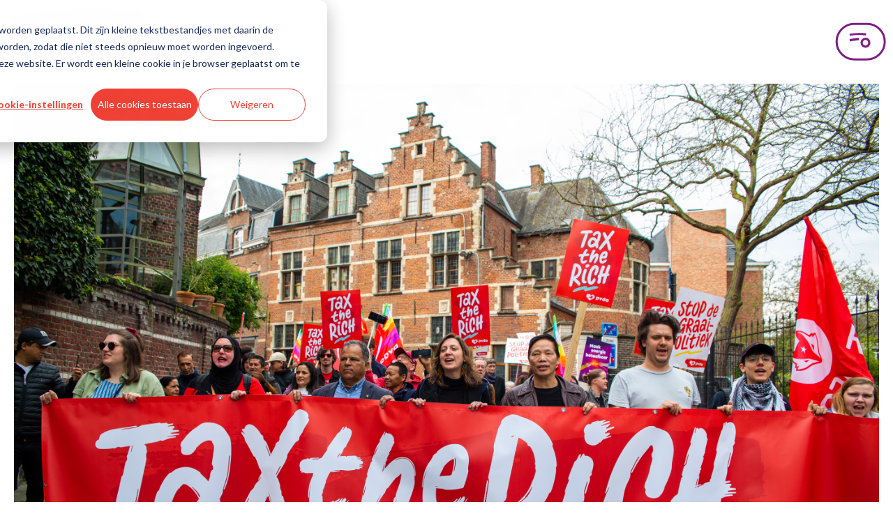

--- FILE ---
content_type: text/html; charset=UTF-8
request_url: https://leuven.pvda.be/nieuws/1-mei-in-de-bruul
body_size: 12781
content:
<!doctype html><html><head>
    <meta charset="utf-8">
    <title>1 Mei in De Bruul</title>
    <meta name="description" content="1 Mei in de Bruul Leuven PVDA
Mars, voetbaltornooi, optredens, vermogensbelasting, miljonairstaks, Line De Witte, Vlaams-Brabant">
    
      <link rel="shortcut icon" href="https://leuven.pvda.be/hubfs/favicon.ico">
    
    
    
    
    
    <meta name="viewport" content="width=device-width, initial-scale=1">

    
    <meta property="og:description" content="1 Mei in de Bruul Leuven PVDA
Mars, voetbaltornooi, optredens, vermogensbelasting, miljonairstaks, Line De Witte, Vlaams-Brabant">
    <meta property="og:title" content="1 Mei in De Bruul">
    <meta name="twitter:description" content="1 Mei in de Bruul Leuven PVDA
Mars, voetbaltornooi, optredens, vermogensbelasting, miljonairstaks, Line De Witte, Vlaams-Brabant">
    <meta name="twitter:title" content="1 Mei in De Bruul">

    

    
    <style>
a.cta_button{-moz-box-sizing:content-box !important;-webkit-box-sizing:content-box !important;box-sizing:content-box !important;vertical-align:middle}.hs-breadcrumb-menu{list-style-type:none;margin:0px 0px 0px 0px;padding:0px 0px 0px 0px}.hs-breadcrumb-menu-item{float:left;padding:10px 0px 10px 10px}.hs-breadcrumb-menu-divider:before{content:'›';padding-left:10px}.hs-featured-image-link{border:0}.hs-featured-image{float:right;margin:0 0 20px 20px;max-width:50%}@media (max-width: 568px){.hs-featured-image{float:none;margin:0;width:100%;max-width:100%}}.hs-screen-reader-text{clip:rect(1px, 1px, 1px, 1px);height:1px;overflow:hidden;position:absolute !important;width:1px}
</style>


<style>
  .blog-title {
    margin-top: 30px;
    margin-bottom: 30px;
  }
  .intro-text {
    font-size: var(--font-size-body) !important;
  }
</style>

<link rel="stylesheet" href="https://leuven.pvda.be/hubfs/hub_generated/template_assets/1/112920986097/1769159482764/template_kinetika.min.css">
<link rel="stylesheet" href="https://leuven.pvda.be/hubfs/hub_generated/template_assets/1/112920294620/1769159477335/template_main.min.css">

<style>
  nav ul {
    margin-left: auto;
  }
  nav li {
    display: inline-block;
    justify-self: left;
  }
  .header__navbar {
    display: flex;
    justify-content: center;
    padding: 10px;
  }
  .logo {
    flex-grow: 1;
  }
  .hs-menu-item {
    margin: 0;
  }
  @media only screen and (min-width: 768px) {
    .logo .hs-image-widget {
      width: 254px !important;
    }
    .header__menu-button--open svg {
      width: 73px;
      height: 55px;
    }
  }
  @media only screen and (max-width: 767px) {
    .logo .hs-image-widget {
      width: 140px !important;
    }
    .header__menu-button--open svg {
      width: 60px;
      height: 44px;
    }
    .header__menu-button--close svg {
      width: 44px;
      height: 44px;
    }
  }

  .header__menu-button {
    display: flex;
    align-items: center;
    appearance: none;
    margin: 0;
    padding: 0;
    border-style: none;
    color: inherit;
    font-size: 1em;
    background-color: transparent;
  }
  .header__menu-button:hover {
    cursor: pointer;
  }
  .mobile-menu {
    position: fixed;
    top: 0;
    left: 0;
    right: 0;
    min-height: 120px;
    z-index: 1000;
    background-color: var(--color-purple--dark);
    padding: 15px 30px 30px 30px;
    transform: scaleY(1);
    transition: all .3s ease-in-out;
    transform-origin: left top;
  }
  .mobile-menu ul {
    display: grid;
    gap: 25px 80px;
    margin-left: auto;
    margin-right: auto;
    padding-left: 0;
    max-width: var(--container-m);
    grid-template-columns: 1fr 1fr;
  }
  .mobile-menu a {
    font-family: "Noto Sans";
    color: white;
    text-decoration: none;
    font-weight: 400;
    border-bottom: 3px solid #FFF;
  }
  .inactive {
    transform: scaleY(0);
  }
  .header__menu-container {
    display: flex;
    justify-content: end;
  }
</style>


<style>
  #local-footer {
    background-color: #FFF1ED;
    margin-top: 2rem;
    padding-top: 2rem;
    padding-bottom: 2rem;
    width: 100%;
  }

  .footer-navigation {
    margin-top: 20px;
    margin-bottom: 20px;
    flex-grow: 1;
    display: grid;
    grid-template-columns: 1fr 1fr 1fr;
    justify-content: space-evenly;
    gap: 10px;
  }

  .footer-navigation a {
    font-size: var(--font-size-m);
    text-decoration: none;
    font-weight: 700;
    color: rgb(83, 37, 104);
  }

  .footer-privacy {
  font-size: var(--font-size-s);
  padding-top: 25px;
  padding-right: 20px;
  display: flex;
  flex-wrap: wrap;
  gap: 15px;
  flex-direction: row;
  justify-content: center; /* 🔥 C’EST ÇA QUI MANQUE */
  text-align: center;
  max-width: 1400px;
  margin-left: auto;
  margin-right: auto;
}

  .footer-privacy a {
    color: var(--color-purple--dark);
  }

  .last-links {
    text-decoration: underline;
    display: flex;
    gap: 20px;
  }

  .nav-socials {
    display: flex;
    align-items: center;
    justify-content: space-between;
    max-width: 1400px;
    gap: 30px;
    margin-left: auto;
    margin-right: auto;
  }

  .social-container {
    margin: 0 !important;
    padding-left: 30px;
    padding-right: 30px;
  }

  .other-site-button {
    display: inline-flex;
    align-items: center;
    gap: 10px;
    height: 44px;
    padding: 0 20px;
    border-radius: 50px;
    font-weight: 700;
    color: #fff;
    background-color: #801f86;
    text-decoration: none;
    transition: background-color .3s;
  }

  .other-site {
    color: #ffe926;
    width: 32px;
    height: 32px;
    display: flex;
    justify-content: center;
  }

  @media only screen and (max-width: 700px) {
    .nav-socials {
      flex-direction: column;
    }

    .footer-navigation {
      display: flex;
      justify-content: center;
      gap: 20px;
    }
  }
</style>

<link rel="stylesheet" href="https://leuven.pvda.be/hubfs/hub_generated/module_assets/1/102684611294/1744350267415/module_Department_Contact_Info.min.css">
<link rel="stylesheet" href="https://leuven.pvda.be/hubfs/hub_generated/module_assets/1/111628572656/1744350279959/module_Local_Election_Title.min.css">
<link rel="stylesheet" href="/hs/hsstatic/slick/static-1.56/bundles/project.css">
<link rel="stylesheet" href="/hs/hsstatic/legacy-module-support/static-1.27/bundles/legacyGalleryModule.css">
    <script type="application/ld+json">
{
  "mainEntityOfPage" : {
    "@type" : "WebPage",
    "@id" : "https://leuven.pvda.be/nieuws/1-mei-in-de-bruul"
  },
  "author" : {
    "name" : "Webredactie",
    "url" : "https://leuven.pvda.be/nieuws/author/webredactie",
    "@type" : "Person"
  },
  "headline" : "1 Mei in De Bruul",
  "datePublished" : "2023-05-15T09:49:12.000Z",
  "dateModified" : "2023-05-15T09:49:12.788Z",
  "publisher" : {
    "name" : "PVDA",
    "logo" : {
      "url" : "https://leuven.pvda.be/hubfs/PVDA-2022-logo-WEBSITE-header2.svg",
      "@type" : "ImageObject"
    },
    "@type" : "Organization"
  },
  "@context" : "https://schema.org",
  "@type" : "BlogPosting",
  "image" : [ "https://leuven.pvda.be/hubfs/2023%2005%2001%20PVDA%201%20mei%20@%20Leuven%20001-1.jpg" ]
}
</script>


    

<script>(function(w,d,s,l,i){w[l]=w[l]||[];w[l].push({'gtm.start':
new Date().getTime(),event:'gtm.js'});var f=d.getElementsByTagName(s)[0],
j=d.createElement(s),dl=l!='dataLayer'?'&l='+l:'';j.async=true;j.src=
'https://www.googletagmanager.com/gtm.js?id='+i+dl;f.parentNode.insertBefore(j,f);
})(window,document,'script','dataLayer','GTM-52F2CTK');</script>

<script src="https://kit.fontawesome.com/231eb5cede.js" crossorigin="anonymous"></script>
<link rel="amphtml" href="https://leuven.pvda.be/nieuws/1-mei-in-de-bruul?hs_amp=true">

<meta property="og:image" content="https://leuven.pvda.be/hubfs/2023%2005%2001%20PVDA%201%20mei%20@%20Leuven%20001-1.jpg">
<meta property="og:image:width" content="5760">
<meta property="og:image:height" content="3840">

<meta name="twitter:image" content="https://leuven.pvda.be/hubfs/2023%2005%2001%20PVDA%201%20mei%20@%20Leuven%20001-1.jpg">


<meta property="og:url" content="https://leuven.pvda.be/nieuws/1-mei-in-de-bruul">
<meta name="twitter:card" content="summary_large_image">

<link rel="canonical" href="https://leuven.pvda.be/nieuws/1-mei-in-de-bruul">

<meta property="og:type" content="article">
<link rel="alternate" type="application/rss+xml" href="https://leuven.pvda.be/nieuws/rss.xml">
<meta name="twitter:domain" content="leuven.pvda.be">
<script src="//platform.linkedin.com/in.js" type="text/javascript">
    lang: nl_NL
</script>

<meta http-equiv="content-language" content="nl-be">






  <meta name="generator" content="HubSpot"></head>
  <body>
    <div class="body-wrapper   hs-content-id-68895848899 hs-blog-post hs-blog-id-65713041608">
      <!-- Begin partial -->
















<header class="header">
  
  <div class="header__container content-wrapper">
    <nav>
      <div class="header__navbar">
        <div class="logo">
          <div id="hs_cos_wrapper_site_logo" class="hs_cos_wrapper hs_cos_wrapper_widget hs_cos_wrapper_type_module widget-type-logo" style="" data-hs-cos-general-type="widget" data-hs-cos-type="module">
  






















  <span id="hs_cos_wrapper_site_logo_hs_logo_widget" class="hs_cos_wrapper hs_cos_wrapper_widget hs_cos_wrapper_type_logo" style="" data-hs-cos-general-type="widget" data-hs-cos-type="logo"><a href="//leuven.pvda.be?hsLang=nl-be" id="hs-link-site_logo_hs_logo_widget" style="border-width:0px;border:0px;"><img src="https://leuven.pvda.be/hubfs/PVDA-2022-logo-LOCAL-Leuven-RGB-1.svg" class="hs-image-widget " height="150" style="height: auto;width:400px;border-width:0px;border:0px;" width="400" alt="PVDA Leuven logo" title="PVDA Leuven logo"></a></span>
</div>
        </div>

        <button id="button_menu" class="header__menu-button header__menu-button--open" type="button" aria-label="Open menu">
          <svg fill="none" viewbox="0 0 73 55">
            <path fill="#801F86" fill-rule="evenodd" d="M21.02 16.4a.7.7 0 0 1-.12.08 1.15 1.15 0 0 0-.06.04c-.12.07-.17.23-.17.4a3.45 3.45 0 0 0 .1.87l.04.15c.03.12.07.24.08.37.01.19.06.35.1.52l.08.38c.03.2.17.28.28.16a.51.51 0 0 1 .28-.15 8.98 8.98 0 0 1 .82-.18c.11-.02.23-.04.35-.03.07 0 .15 0 .22-.02l.06-.01.2-.05c.14-.04.28-.07.42-.07a.48.48 0 0 0 .17-.02l.05-.02c.06-.01.12-.03.17-.07.03-.03.06-.05.1-.06l.22-.01.12-.01c.14-.02.28-.03.42 0a.77.77 0 0 0 .4 0 1.54 1.54 0 0 1 .26-.03 4.56 4.56 0 0 0 .08 0h.21c.12 0 .14 0 .32-.12a.12.12 0 0 1 .05-.02 2.83 2.83 0 0 0 .09 0c.07-.01.14-.02.2-.01.2.02.4 0 .6-.03a3.6 3.6 0 0 1 .82-.03c.13.01.26.02.38.01h.01c.09 0 .18-.01.26-.07a.32.32 0 0 1 .26-.05.69.69 0 0 0 .3-.02l.33-.03h.03a5.83 5.83 0 0 1 .55-.02.45.45 0 0 1 .23.03c.08.04.16.07.24.06l.05-.01c.12-.03.23-.05.34 0H31l.07-.03.2-.07a.32.32 0 0 1 .13-.03h.05c.15 0 .3 0 .45-.05a.57.57 0 0 1 .32-.04 1 1 0 0 0 .18.01h.1l.36.03h.03a.23.23 0 0 0 .08 0c.16-.03.32-.01.47.02.1.02.2.04.29-.08l.06-.02h.01l.07-.01a3.92 3.92 0 0 1 .24-.05c.04 0 .09 0 .12.03.09.08.19.1.3.04h.05c.05.04.1.02.16 0a.58.58 0 0 1 .07-.02h.08c.13.04.27.03.4.03a1.59 1.59 0 0 1 .28 0c.18.02.37.02.56.01h.25c.07 0 .13 0 .18.09 0 .02.03.02.05.03h.05c.1.03.19.05.28-.02.13-.08.26-.06.38-.03l.26.04c.07 0 .14.01.2.03a.28.28 0 0 0 .2-.04.44.44 0 0 1 .3-.04l.47.08.28.04c.04 0 .08-.01.13-.04.1-.06.22-.11.31.02l.06.02c.2 0 .4 0 .6.1a.56.56 0 0 0 .19.04l.07.01h.06c.16-.04.3-.02.46 0l.14.01c.06 0 .08.05.07.15-.01.08 0 .11.04.12l.1.01.33.04c.1 0 .2-.01.26-.18.02-.07.07-.1.12-.08.09.04.19.06.28.07a1.78 1.78 0 0 1 .16.02c.02 0 .05 0 .07.03.04.07.1.07.16.06h.25c.12-.02.23 0 .34.03l.09.02c.03 0 .06.03.08.07.06.12.15.16.25.19l.03.01c.05.02.1-.01.14-.1l.06-.14a2.77 2.77 0 0 0 .07-.17l.01-.03a1.33 1.33 0 0 0 .12-.48 1.19 1.19 0 0 1 .07-.35c.07-.22.14-.44.14-.7a.33.33 0 0 1 .07-.21.46.46 0 0 0 .05-.12l.02-.06a.35.35 0 0 1 .01-.2l.02-.1c.01-.1 0-.21-.01-.32 0-.02-.03-.02-.05-.03l-.05-.02a.32.32 0 0 1-.06-.09v-.02a.17.17 0 0 1-.02-.03l-.01-.04c-.06-.01-.1-.06-.14-.1-.04-.04-.07-.08-.11-.1H44c-.1-.06-.2-.1-.32-.08-.1.03-.22.04-.33.03a23.1 23.1 0 0 1-.52-.03l-.65-.04-.49-.04a7.9 7.9 0 0 0-.72-.03h-.1a1.65 1.65 0 0 1-.5-.05.26.26 0 0 0-.1 0H40.15a3.88 3.88 0 0 1-.47 0 9.65 9.65 0 0 0-.48-.02l-.38-.01a13.43 13.43 0 0 0-1.37-.03l-.54-.01h-.28l-.7-.01h-.43l-.27.02-.65.03c-.33 0-.66.02-.98.03a51.9 51.9 0 0 0-1.14.07c-.16 0-.32.02-.47.03a35.31 35.31 0 0 1-1.88.1c-.34 0-.69.04-1.03.07l-.25.02a7 7 0 0 0-.3.03l-.13.01a3.03 3.03 0 0 1-.18.02l-.25.02a8.71 8.71 0 0 0-.4.02l-.19.01h-.12l-.86.07-.27.02a4.36 4.36 0 0 0-.2.01l-1.04.1h-.2l-.53.06-.64.08-.32.04-.21.02-.22.03-.55.08-.28.05-.23.04-.15.03c-.12.03-.25.06-.39.05-.02 0-.04 0-.06-.02-.03-.01-.06-.03-.1 0h.01Z" clip-rule="evenodd"></path>
            <path fill="#801F86" d="M33.77 25.67a.64.64 0 0 1 .28-.01c.1.02.2.03.3.02l.01-3.46-.25.02-.42.03-.42.03-.27.02-.18.02-.25.02-.51.05-.33.02-.43.03-.47.05-.24.03-.88.11a.09.09 0 0 0-.02 0l-.02.01-.27.04a65.48 65.48 0 0 1-1.46.2l-.63.1-.21.02-.04.01c-.2.03-.4.06-.61.06-.12 0-.23.02-.34.04l-.07.02-.5.08-.52.1a19.07 19.07 0 0 1-.82.12l-1.01.18h-.06l-.94.19-.23.05-.33.08c-.25.03-.49.1-.72.24-.16.1-.25.2-.25.49 0 .2.02.38.1.55l.04.14c.02.07.04.15.07.2.02.02.02.08.01.12a.62.62 0 0 0 .09.45c.03.05.06.11.05.2a.54.54 0 0 0 .06.3c.02.05.05.1.04.14a.75.75 0 0 0 .04.34l.04.16c.03.18.12.33.25.34.07.01.09.05.1.13 0 .03 0 .06.02.09.03.1.11.12.16.03a.33.33 0 0 0 .04-.1c.03-.12.08-.2.16-.2.08-.01.14-.09.16-.17.05-.15.14-.2.23-.22.26-.07.52-.12.77-.16l.5-.1.13-.02.25-.05.24-.05h.02a.92.92 0 0 1 .24-.03c.21 0 .42-.03.62-.07l.14-.02.4-.07a13.3 13.3 0 0 1 .6-.1c.1-.03.21-.05.31.04.03.02.06.01.1 0h.02a4.18 4.18 0 0 0 .16-.02l.27-.02c.28-.01.56-.05.83-.13l.04-.01c.05-.02.1-.04.14-.02.11.05.21.02.3-.02l.25-.06a2.86 2.86 0 0 0 .18-.03c.16-.03.33-.06.49-.06a.23.23 0 0 0 .08-.03l.04-.01a.14.14 0 0 0 .04-.02.16.16 0 0 0 .02-.01v-.01a.2.2 0 0 1 0-.01l-.03-.02a.32.32 0 0 0-.06-.03.74.74 0 0 0 .02-.02l.03-.03c.05-.04.11-.03.17-.03h.07v.05c0 .03 0 .06.02.07h.01a.27.27 0 0 0 .13-.01.65.65 0 0 1 .39-.03c.03 0 .06 0 .09-.02.02 0 .03-.03.03-.05l-.03-.03h-.02a.36.36 0 0 1-.05 0v-.03l.03-.04h.17a.12.12 0 0 0 .04-.02c.04-.02.08-.03.07.1l.03.03.14-.01a7.78 7.78 0 0 0 .77-.07c.2-.03.39-.07.58-.06l.24-.01.11-.01h.1c.08 0 .16 0 .23-.03a.43.43 0 0 1 .34-.02h.02c.05-.04.1-.04.16-.03h.08l.14-.02.15-.03.1-.02Z"></path>
            <path fill="#801F86" fill-rule="evenodd" d="M43.52 33.29c2.16 0 3.91-1.8 3.91-4 0-2.22-1.75-4-3.91-4s-3.92 1.78-3.92 4c0 2.2 1.76 4 3.92 4Zm0 3.2c3.9 0 7.05-3.22 7.05-7.2s-3.16-7.22-7.05-7.22a7.13 7.13 0 0 0-7.06 7.21 7.13 7.13 0 0 0 7.06 7.22Z" clip-rule="evenodd"></path>
            <rect width="69" height="51" x="2.16" y="2.2" stroke="#801F86" stroke-width="3" rx="25.5"></rect>
          </svg>
        </button>
      </div>

      <div id="fold-menu" class="inactive mobile-menu">
        <div class="header__menu-container">
          <button id="close-button" class="header__menu-button header__menu-button--close" type="button" aria-label="Close menu">
            <svg xmlns="https://www.w3.org/2000/svg" width="54" height="54" fill="none" viewbox="0 0 54 54">
              <path fill="#fff" d="M21.447 19.583c.018-.045.029-.095.055-.132.033-.047.09-.045.126-.002.058.066.111.138.173.202.068.07.142.136.219.2.07.058.092.045.156-.041.056-.076.124-.145.182-.219.053-.07.1-.146.156-.216a.353.353 0 0 1 .116-.09.375.375 0 0 0 .148-.137c.066-.095.194-.13.289-.078.084.045.158.111.23.175.038.03.06.078.093.115.157.176.32.338.515.479.279.197.553.408.773.676.12.144.264.255.444.331.134.058.292.139.309.328.08.072.156.149.243.213.188.142.363.296.534.46l.006-.007c-.064.043-.068.103-.01.142.072.047.16.072.204.159 0 0 .029-.004.039-.015.043-.04.078-.012.093.023.026.062.035.13.062.192.006.012.061.024.07.014.028-.035.066-.1.086-.014.02.084.056.138.124.183.082.054.16.111.239.17.078.057.157.115.196.212.016.04.053.043.094.016.08-.054.167-.099.25-.152.051-.034.105-.116.14-.108.056.015.095.087.14.136-.07.027-.142.054-.212.085-.033.014-.041.072-.008.095.018.014.057.024.074.014.074-.045.14-.1.142-.2.078 0 .095-.068.128-.115l-.008.006c.103-.029.191-.078.239-.18l.01-.012-.004.019c-.031-.037-.078-.087-.035-.124.21-.19.356-.462.66-.538.008-.002.018 0 .028 0l-.004-.004-.167.192c-.039.045-.045.092-.01.09.027 0 .062-.004.078-.02.118-.11.252-.21.283-.384l-.009.009c.087.008.149-.033.213-.085a.375.375 0 0 1 .179-.093c.367-.04.56-.303.73-.58.045-.075.076-.162.148-.213.192-.134.352-.313.569-.406.078-.033.12-.093.17-.155.232-.282.485-.544.693-.843a.809.809 0 0 1 .188-.187c.142-.105.29-.204.441-.3.025-.014.095-.003.101.011.027.076.074.107.153.11.024 0 .064.022.07.045.037.105.115.121.21.12.029 0 .062.003.086.018.021.012.038.041.044.066.026.097.029.103.099.045.11-.088.235-.082.358-.053.03.006.076.063.07.084-.035.115 0 .16.12.167.056.002.107.05.163.066.053.017.113.035.169.03.068-.003.111.013.15.067.048.064.097.126.153.181.033.035.078.076.12.08a.333.333 0 0 1 .203.102c.04.035.107.037.165.051.105.027.105.027.085.17-.01.073 0 .086.072.057.055-.023.093-.033.105.039 0 .01.002.02 0 .029-.019.1.115.165.066.274-.052.115-.097.235-.153.35-.029.056-.06.101-.004.157.06.058.048.122.015.19-.056.113-.13.214-.165.342-.02.078-.097.15-.167.202-.301.224-.565.494-.845.744-.295.264-.585.532-.878.797-.066.06-.134.12-.196.184-.276.282-.575.54-.866.808-.173.16-.323.346-.523.476-.208.134-.359.338-.56.478-.023.017-.06.035-.065.058-.027.154-.154.218-.257.311-.077.07-.124.175-.175.272-.015.027 0 .08.016.11.103.154.2.315.35.436.13.105.237.237.355.357.02.02.045.041.062.064.066.097.121.204.2.29.078.087.18.147.265.23.077.073.176.131.188.257.002.025.029.051.05.072.234.225.375.536.667.709.052.03.064.128.03.19-.036.061-.102.05-.16.043l-.01-.01.017.004c.037.045.07.092.113.132.016.016.064.029.076.018.056-.053.097-.039.15.006.11.095.227.182.337.279.022.02.016.074.026.109.019.062.05.105.126.08.078-.024.1.037.12.09l-.013.01.007-.015c.185.018.268.165.331.305a.424.424 0 0 0 .145.17c.183.135.354.28.496.462.08.106.209.186.33.244.149.07.266.17.373.286.103.111.225.19.355.264.154.087.3.19.44.299.108.082.153.19.13.338-.043.29.007.2-.22.394a.63.63 0 0 0-.159.208c-.061.13-.138.235-.29.264-.06.01-.08.051-.062.109.016.047-.02.045-.043.055-.07.038-.14.07-.209.11-.04.024-.032.06-.016.103.052.132.05.132-.047.214-.087.074-.172.138-.221.26-.043.107-.163.19-.293.224-.115.033-.191.104-.175.237.006.058-.02.09-.064.122-.113.09-.261.144-.323.29-.103.052-.202.108-.31.151-.028.013-.078-.012-.11-.03a.609.609 0 0 1-.118-.09c-.118-.105-.231-.142-.36-.016-.032.031-.096.029-.137.054-.03.018-.076.055-.074.08.02.212-.122.289-.282.357a1.302 1.302 0 0 0-.287.148c-.08.06-.157.08-.247.058-.077-.019-.161-.029-.227-.068a7.347 7.347 0 0 1-.95-.656c-.058-.047-.027-.082.006-.121 0 .024-.004.057.035.022l-.04-.018c0-.019.005-.045-.005-.056a7.455 7.455 0 0 1-.674-.7c-.056-.069-.132-.118-.196-.18-.027-.025-.07-.051-.033-.095.012-.012.055.009.08 0 .02-.008.046-.037.046-.055 0-.089-.056-.155-.122-.194-.146-.09-.245-.227-.369-.34-.103-.093-.198-.192-.338-.233-.053-.017-.103-.06-.148-.097-.114-.095-.22-.194-.37-.237a.298.298 0 0 1-.187-.181c-.023-.058-.058-.089-.103-.13-.105-.1-.225-.173-.346-.25-.34-.208-.614-.494-.899-.768a.305.305 0 0 1-.07-.093.456.456 0 0 0-.289-.268c-.102-.04-.177-.163-.257-.254-.031-.035-.043-.086-.072-.127-.041-.06-.11-.062-.144-.005-.025.042-.044.09-.07.13a.908.908 0 0 1-.283.3c-.117.07-.2.183-.28.3-.149.22-.332.414-.532.594-.029.027-.066.047-.087.078-.263.398-.616.72-.907 1.095-.296.383-.601.758-.906 1.135-.075.093-.165.173-.237.266-.165.208-.367.219-.575.089a.93.93 0 0 0-.328-.122c-.029-.006-.06-.002-.089-.01-.047-.013-.105-.019-.136-.05-.113-.109-.216-.064-.321.007-.025.016-.058.024-.076.045-.13.148-.303.113-.468.111-.027 0-.07-.012-.077-.03-.039-.11-.142-.09-.22-.122-.107-.044-.235-.05-.311-.157-.015-.02-.05-.029-.079-.04a.578.578 0 0 1-.295-.226c-.043-.06-.1-.107-.175-.072-.105.047-.177.002-.224-.08-.044-.077-.09-.114-.18-.126-.06-.008-.115-.064-.17-.103-.04-.03-.075-.09-.112-.089-.16.004-.24-.11-.34-.202a.863.863 0 0 0-.274-.17c-.108-.042-.182-.118-.266-.184-.029-.023-.064-.079-.054-.097.058-.114-.029-.167-.078-.243-.068-.104-.037-.21.07-.273.025-.014.066-.014.08-.034.105-.17.279-.203.452-.238.006 0 .01-.016.016-.024l.006.006c-.014-.012-.039-.025-.039-.037 0-.027.006-.062.023-.08.19-.2.334-.438.55-.617.112-.09.18-.235.285-.334.099-.095.23-.152.33-.247.098-.093.179-.21.263-.317.066-.085.143-.14.256-.095l-.006-.006c.02.018.039.043.064.051.022.006.051-.008.078-.014-.01-.023-.019-.046-.035-.064-.01-.015-.029-.023-.045-.033l.004.004c.006-.027.006-.06.022-.08.03-.038.089-.064.101-.104.064-.214.241-.323.398-.453.105-.089.212-.171.285-.293a.47.47 0 0 1 .123-.123c.017-.013.054-.005.08.004.009.002.01.033.013.05 0 .036 0 .076-.002.113.006-.01-.031.022-.006-.007a.502.502 0 0 0 .303-.22c.082-.134.19-.153.327-.099.025.01.066 0 .083.014.13.116.214.025.299-.061.024-.025.045-.073.037-.104-.006-.026-.052-.045-.085-.061-.078-.042-.086-.07-.026-.124.043-.04.088-.078.131-.117l-.004.004c.023-.023.044-.046.066-.066l-.008.004s.025 0 .029.004c.06.08.107.095.159.04.098-.108.195-.217.29-.327.008-.01 0-.033 0-.049-.016.002-.035 0-.05.008-.016.008-.028.025-.045.035-.068.041-.068.041-.08-.072l-.004.004.066-.066-.006.006c.06-.061.115-.125.202-.162.084-.037.029-.062-.023-.079-.014-.004-.035-.03-.031-.039.012-.027.035-.047.05-.072.063-.099.068-.194-.019-.225-.171-.063-.208-.264-.371-.325-.18-.248-.433-.423-.635-.65-.01-.012-.008-.037-.012-.055.016-.004.035-.006.051-.015.008-.004.01-.016.017-.024-.009 0-.02 0-.025.006l-.035.039c-.068-.058-.142-.11-.2-.175-.078-.089-.148-.182-.132-.316.006-.053-.018-.113-.029-.169.006 0 .01-.004.017-.006l-.015.008c-.074-.055-.152-.107-.222-.166-.015-.013-.008-.052-.01-.08l-.007.005c.04-.016.114-.014.058-.088-.023-.03-.07-.072-.09-.064-.096.033-.145-.023-.207-.076-.12-.101-.23-.207-.381-.275-.101-.045-.17-.158-.252-.245-.04-.043 0-.093 0-.138 0-.051-.028-.113-.08-.107-.099.01-.128-.043-.181-.111-.105-.13-.237-.235-.357-.353-.043-.041-.093-.097-.064-.154.052-.104.004-.172-.058-.235-.098-.104-.17-.233-.335-.273-.075-.018-.149-.109-.184-.183-.06-.128-.216-.214-.175-.387 0-.007-.006-.019-.013-.021-.094-.029-.177-.107-.162-.188.024-.154-.027-.317.041-.465a.347.347 0 0 1 .086-.112c.077-.061.15-.152.238-.167.1-.018.08-.12.152-.144.101-.035.047-.115.037-.173-.018-.093.017-.148.09-.198.116-.074.234-.148.287-.289.01-.028.058-.043.089-.065.064-.046.152-.077.186-.138.08-.149.212-.196.356-.233.08-.021.12-.07.124-.145.004-.08.004-.156.09-.2.089-.043.165-.099.276-.06.106.038.116.021.13-.086.003-.018-.006-.041-.002-.06.013-.07.052-.093.128-.082.04.006.076.014.116.023l.006.014-.009-.01.005.012Z"></path>
              <rect width="51" height="51" x="1.5" y="1.5" stroke="#fff" stroke-width="3" rx="25.5"></rect>
            </svg>
          </button>
        </div>

        <ul role="menu">
          
            
              <li class="hs-menu-item hs-menu-depth-1" role="none">
                <a href="/nieuws" role="menuitem" target="_self">Nieuws</a>
              </li>
            

            <li class="hs-menu-item hs-menu-depth-1" role="none">
              <a href="https://www.pvda.be/doemee" role="menuitem" target="_blank">Doe mee</a>
            </li>

            
              <li class="hs-menu-item hs-menu-depth-1" role="none">
                <a href="/programma" role="menuitem" target="_self">Programma</a>
              </li>
            

            

            

            <li class="hs-menu-item hs-menu-depth-1" role="none">
              <a href="/contact" role="menuitem" target="_self">Contact</a>
            </li>
          
        </ul>

        <!--  module "module_171751176131327" path="/PVDA 2023/modules/Local Election Sites/Local Header Links", label="Local Header Links" -->
      </div>
    </nav>
  </div>
</header>
<!-- End partial -->
      <main id="main-content" class="body-container-wrapper">
        
<div class="inner-container">
  <div class="inner-inner-container">
    
    <img src="https://leuven.pvda.be/hubfs/2023%2005%2001%20PVDA%201%20mei%20@%20Leuven%20001-1.jpg" alt="1 Mei in De Bruul" style="max-width:100%">
    
    <div class="blog-title">
      <div id="hs_cos_wrapper_module_17234504975823" class="hs_cos_wrapper hs_cos_wrapper_widget hs_cos_wrapper_type_module" style="" data-hs-cos-general-type="widget" data-hs-cos-type="module">

<div class="title-container">
  <h1 class="local-elec-title-container">
    <span id="hs_cos_wrapper_name" class="hs_cos_wrapper hs_cos_wrapper_meta_field hs_cos_wrapper_type_text" style="" data-hs-cos-general-type="meta_field" data-hs-cos-type="text">1 Mei in De Bruul</span>
  </h1>
  <div class="hero__scribble">
    <svg xmlns="h3ttps://www.w3.org/2000/svg" width="197" height="28" fill="none" viewbox="0 0 197 28"><path fill="currentColor" d="M179.344 6.115a9.591 9.591 0 0 1 5.648.63 4.22 4.22 0 0 0 2.523.508c2.274-.33 4.293.902 6.482 1.066.388-.01.761.112 1.091.359.577.576 1.088 1.306 1.632 1.96-.575 1.418-1.396.903-2.075.867-2.121-.12-4.213-.433-6.332-.57-.303-.045-.672.489-1.01.748.158.449.292.91.46 1.36.101.208.211.405.329.589-.173.088-.353.29-.497.253-5.53-1.284-11.249-1.01-16.914-1.316-1.147-.057-2.27-.339-3.411-.509a1.604 1.604 0 0 1-1.039-.45c-.305-.283-.548-.684-.708-1.167-.385-1.366-1.119-1.459-2.054-1.5-2.394-.08-4.759-.433-7.143-.576-2.175-.19-4.404.196-6.587 1.141-.298.135-.543.77-.808 1.187.214.212.416.438.632.634.09.038.186.052.283.042l1.694.253c-.597.193-1.197.338-1.797.435-1.449.176-2.9.302-4.33.35-.678.03-1.586.025-.55-1.618 0 0-.221-.736-.36-.74-2.392-.096-4.823.289-7.228 1.143a.74.74 0 0 0-.225.26c-.062.11-.105.24-.127.374.017.127.056.24.114.33a.42.42 0 0 0 .217.177c1.15-.04 2.31-.145 3.46-.186.136.02.258.284.387.418-.162.155-.31.427-.463.453-1.841.298-3.684.61-5.469.818-3.578.398-7.133.57-10.691 2.556-1.649.835-3.331 1.416-5.018 1.735a1001.045 1001.045 0 0 1-16.562 4.066l-1.116.307a6499.876 6499.876 0 0 0-17.502 4.776 6.978 6.978 0 0 1-2.595.331c-.799-.117-1.544-.52-2.174-1.178-.63-.658-1.129-1.55-1.453-2.606-.326-1.055-.468-2.243-.418-3.467.051-1.224.295-2.45.71-3.577.223-.5.429-1.015.616-1.542.06-.17.092-.354.094-.536a1.423 1.423 0 0 0-.082-.506.84.84 0 0 0-.238-.357.503.503 0 0 0-.338-.124 4.753 4.753 0 0 0-1.436.015c-4.946.896-9.892 1.792-14.836 2.607-2.51.41-5.031.605-7.543.884l-15.667 1.65a2.522 2.522 0 0 0-1.16.251c-2.572 1.676-5.192 1.677-7.775 1.929-6.792.653-13.568 1.298-20.329 1.934a11.92 11.92 0 0 1-5.093-.63c-.763-.287-1.46-.81-2.052-1.534-.591-.726-1.064-1.64-1.391-2.69a3.169 3.169 0 0 1-.361-1.313 4.244 4.244 0 0 1 .169-1.491c.144-.483.37-.913.651-1.246.282-.333.609-.555.947-.644 1.719-.737 3.462-1.2 5.2-1.381 6.976-.593 13.921-.913 20.897-1.506 5.698-.49 11.421-1.22 17.139-1.838 4.64-.5 9.285-.804 13.931-1.484 6.306-.905 12.611-2.024 18.908-3.16 1.471-.254 2.894-.76 3.915 1.14.108.213.783-.013 1.024-.337.24-.323.036-.959.037-1.465 3.775-.793 7.549-1.57 11.334-2.427a2.282 2.282 0 0 1 1.93.384c.579.418 1.04 1.102 1.323 1.965.424 1.027.672 1.947.076 3.15-.2.351-.366.74-.493 1.152-.68 2.906.227 4.855 2.192 4.511 4.554-.775 9.109-1.631 13.672-2.47 6.006-1.114 12.014-2.39 18.022-3.308 4.453-.676 8.904-.763 13.344-1.277a138.993 138.993 0 0 1 21.705-.764c2.384.078 4.789.012 7.185.37.483-.035.947.13 1.34.477.393.347.701.862.89 1.49.307 1.239.775.753 1.253-.156.674-1.29 1.384-.889 2.067-.378l-.073-.011Zm4.807 3.905c-.164-.123-.34-.23-.491-.368-1.622-1.451-3.243-2.413-5.299-.317-.477.468-1.29.184-1.948.15-2.277-.078-4.557-.206-6.844-.285-.19.024-.379.101-.558.227-.073-.011-.201.199-.207.312-.006.114-.055.727.024.772.66.41 1.359.701 2.084.867 1.119.167 2.294-.034 3.422.07 2.539.28 5.069.576 7.589.887.231.067.474.058.715-.028.241-.085.474-.243.683-.465.209-.222.389-.503.529-.823.141-.32.238-.672.285-1.034l.026-.176-.01.21Z"></path></svg>
  </div>
  <div class="local-elec-description-title">
    <p class="intro-text">
    15 mei 2023
    </p>
  </div>
</div></div>
    </div>  
    <div class="blog-post__body">
      <span id="hs_cos_wrapper_post_body" class="hs_cos_wrapper hs_cos_wrapper_meta_field hs_cos_wrapper_type_rich_text" style="" data-hs-cos-general-type="meta_field" data-hs-cos-type="rich_text"><p><img src="https://leuven.pvda.be/hs-fs/hubfs/2023%2005%2001%20PVDA%201%20mei%20@%20Leuven%20001-1.jpg?width=5760&amp;height=3840&amp;name=2023%2005%2001%20PVDA%201%20mei%20@%20Leuven%20001-1.jpg" alt="2023 05 01 PVDA 1 mei @ Leuven 001-1" width="5760" height="3840" loading="lazy" style="height: auto; max-width: 100%; width: 5760px;" srcset="https://leuven.pvda.be/hs-fs/hubfs/2023%2005%2001%20PVDA%201%20mei%20@%20Leuven%20001-1.jpg?width=2880&amp;height=1920&amp;name=2023%2005%2001%20PVDA%201%20mei%20@%20Leuven%20001-1.jpg 2880w, https://leuven.pvda.be/hs-fs/hubfs/2023%2005%2001%20PVDA%201%20mei%20@%20Leuven%20001-1.jpg?width=5760&amp;height=3840&amp;name=2023%2005%2001%20PVDA%201%20mei%20@%20Leuven%20001-1.jpg 5760w, https://leuven.pvda.be/hs-fs/hubfs/2023%2005%2001%20PVDA%201%20mei%20@%20Leuven%20001-1.jpg?width=8640&amp;height=5760&amp;name=2023%2005%2001%20PVDA%201%20mei%20@%20Leuven%20001-1.jpg 8640w, https://leuven.pvda.be/hs-fs/hubfs/2023%2005%2001%20PVDA%201%20mei%20@%20Leuven%20001-1.jpg?width=11520&amp;height=7680&amp;name=2023%2005%2001%20PVDA%201%20mei%20@%20Leuven%20001-1.jpg 11520w, https://leuven.pvda.be/hs-fs/hubfs/2023%2005%2001%20PVDA%201%20mei%20@%20Leuven%20001-1.jpg?width=14400&amp;height=9600&amp;name=2023%2005%2001%20PVDA%201%20mei%20@%20Leuven%20001-1.jpg 14400w, https://leuven.pvda.be/hs-fs/hubfs/2023%2005%2001%20PVDA%201%20mei%20@%20Leuven%20001-1.jpg?width=17280&amp;height=11520&amp;name=2023%2005%2001%20PVDA%201%20mei%20@%20Leuven%20001-1.jpg 17280w" sizes="(max-width: 5760px) 100vw, 5760px"></p>
<p style="font-weight: bold;">Op 1 mei, de Dag van de Arbeid, was het Leuvense Bruulpark het schouwtoneel van een door PVDA georganiseerd buurtfeest. Naast optredens van lokale artiesten zoals Myosoti, Rasolution en Poldoore, riepen een vijfhonderdtal aanwezigen luid om de invoer van een miljonairstaks.</p>
<!--more--><p><span>De slogan ‘Tax the rich’ was dan ook alom aanwezig: op het metersgrote spandoek, maar ook op T-shirts en andere klederdracht. Tussen de optredens door konden aanwezigen luisteren naar verschillende redevoeringen van PVDA-vertegenwoordigers. Kop van jut was vooral de zittende regeringen. “In ons land betaalt een miljardair vandaag 0 percent belasting op de meerwaarde hij maakt op aandelen. 0 euro. Terwijl werknemers tot de helft van hun inkomen worden belast. Een klein clubje superrijken wordt steeds rijker, terwijl de werknemers die de rijkdom creëren met moeite de maand doorkomen. Dat gaat over keuzes, keuzes van de regering,” betoogde Leuvens gemeenteraadslid Line De Witte.</span></p>
<p>&nbsp;</p>
<div id="hs_cos_wrapper_widget_1684142366497" class="hs_cos_wrapper hs_cos_wrapper_widget hs_cos_wrapper_type_module widget-type-gallery" style="" data-hs-cos-general-type="widget" data-hs-cos-type="module">




    


  



    


  



    


  



    


  



    


  



    


  



    


  



    


  



    


  



    


  



    


  


<span id="hs_cos_wrapper_widget_1684142366497_Gallery" class="hs_cos_wrapper hs_cos_wrapper_widget hs_cos_wrapper_type_gallery" style="" data-hs-cos-general-type="widget" data-hs-cos-type="gallery"><!--[if lt IE 9]><div id="hs_cos_gallery_widget_1684142366497_Gallery" class="hs_cos_gallery lt-ie9"><![endif]-->
<!--[if gt IE 8]><!--><div id="hs_cos_gallery_widget_1684142366497_Gallery" class="hs_cos_gallery"><!--<![endif]-->
    <div class="hs_cos_gallery_main">
                <div class="hs_cos_gallery_slide slick-slide">
            <div class="slick-slide-inner-wrapper">
                <img data-lazy="https://leuven.pvda.be/hubfs/E%C3%A9nmei-viering%20PVDA-27.jpg" alt="Eénmei-viering PVDA-27" title="Eénmei-viering PVDA-27">
                
            </div>
        </div>

        <div class="hs_cos_gallery_slide slick-slide">
            <div class="slick-slide-inner-wrapper">
                <img data-lazy="https://leuven.pvda.be/hubfs/20230501_151424.jpg" alt="20230501_151424" title="20230501_151424">
                
            </div>
        </div>

        <div class="hs_cos_gallery_slide slick-slide">
            <div class="slick-slide-inner-wrapper">
                <img data-lazy="https://leuven.pvda.be/hubfs/E%C3%A9nmei-viering%20PVDA-02.jpg" alt="Eénmei-viering PVDA-02" title="Eénmei-viering PVDA-02">
                
            </div>
        </div>

        <div class="hs_cos_gallery_slide slick-slide">
            <div class="slick-slide-inner-wrapper">
                <img data-lazy="https://leuven.pvda.be/hubfs/E%C3%A9nmei-viering%20PVDA-34.jpg" alt="Eénmei-viering PVDA-34" title="Eénmei-viering PVDA-34">
                
            </div>
        </div>

        <div class="hs_cos_gallery_slide slick-slide">
            <div class="slick-slide-inner-wrapper">
                <img data-lazy="https://leuven.pvda.be/hubfs/E%C3%A9nmei-viering%20PVDA-03.jpg" alt="Eénmei-viering PVDA-03" title="Eénmei-viering PVDA-03">
                
            </div>
        </div>

        <div class="hs_cos_gallery_slide slick-slide">
            <div class="slick-slide-inner-wrapper">
                <img data-lazy="https://leuven.pvda.be/hubfs/E%C3%A9nmei-viering%20PVDA-05.jpg" alt="Eénmei-viering PVDA-05" title="Eénmei-viering PVDA-05">
                
            </div>
        </div>

        <div class="hs_cos_gallery_slide slick-slide">
            <div class="slick-slide-inner-wrapper">
                <img data-lazy="https://leuven.pvda.be/hubfs/E%C3%A9nmei-viering%20PVDA-18.jpg" alt="Eénmei-viering PVDA-18" title="Eénmei-viering PVDA-18">
                
            </div>
        </div>

        <div class="hs_cos_gallery_slide slick-slide">
            <div class="slick-slide-inner-wrapper">
                <img data-lazy="https://leuven.pvda.be/hubfs/E%C3%A9nmei-viering%20PVDA-31.jpg" alt="Eénmei-viering PVDA-31" title="Eénmei-viering PVDA-31">
                
            </div>
        </div>

        <div class="hs_cos_gallery_slide slick-slide">
            <div class="slick-slide-inner-wrapper">
                <img data-lazy="https://leuven.pvda.be/hubfs/20230501_151615.jpg" alt="20230501_151615" title="20230501_151615">
                
            </div>
        </div>

        <div class="hs_cos_gallery_slide slick-slide">
            <div class="slick-slide-inner-wrapper">
                <img data-lazy="https://leuven.pvda.be/hubfs/20230501_151355.jpg" alt="20230501_151355" title="20230501_151355">
                
            </div>
        </div>

        <div class="hs_cos_gallery_slide slick-slide">
            <div class="slick-slide-inner-wrapper">
                <img data-lazy="https://leuven.pvda.be/hubfs/E%C3%A9nmei-viering%20PVDA-59.jpg" alt="Eénmei-viering PVDA-59" title="Eénmei-viering PVDA-59">
                
            </div>
        </div>

    </div>
    
</div>
</span></div>
<p>&nbsp;</p></span>
    </div>
  </div>
</div>

      </main>
      <div id="local-footer" class="full-bleed-container">        
        <div class="inner-full-bleed-container">
          <!-- Begin partial -->

















<section class="local-footer" id="local-footer">

  
    <div id="hs_cos_wrapper_module_171689018908318" class="hs_cos_wrapper hs_cos_wrapper_widget hs_cos_wrapper_type_module" style="" data-hs-cos-general-type="widget" data-hs-cos-type="module">





<div class="contact-info-block">
  <div class="contact-info-title">
    
      Contacteer ons
    
  </div>
  <div class="contact-info-list">
    <ul>
      
      <li>Tiensevest 50, 3000 Leuven</li>
      
      
      <li><a href="mailto:leuven@pvda.be">leuven@pvda.be</a></li>
      
      
      <li><a href="tel:016%2085%2044%2015">016 85 44 15</a></li>
      
    </ul>
  </div>
</div></div>
  

  <div class="nav-socials">

    <div class="footer-navigation">
      
        <a href="/?hsLang=nl-be">Home</a>

        

        
          <a href="/programma?hsLang=nl-be">Programma</a>
        
      
    </div>


    <div id="hs_cos_wrapper_module_171688884462811" class="hs_cos_wrapper hs_cos_wrapper_widget hs_cos_wrapper_type_module" style="" data-hs-cos-general-type="widget" data-hs-cos-type="module"><style>
.social-links-container {
  margin: 15px;
  display: flex;
  justify-content: center;
  gap: 20px;
}
.social-container {
  display: flex;
  flex-direction: column;
  justify-content: center;
  margin-top: 30px;
}
.script {
  align-self: center;
  font-weight: 700;
}
.btn--white {
  background-color: #fff;
  display: flex;
  justify-content: center;
  align-items: center;
  width: 54px;
  height: 54px;
  border-radius: 50%;
  grid-gap: 10px;
  gap: 10px;
  line-height: 125%;
  font-weight: 700;
}
.btn__icon {
  line-height: 125%;
  font-weight: 700;
}
</style>





<div class="social-container">
  <div class="social-links-container">
    
    
    <div>
     <a href="https://www.facebook.com/PVDALeuven/" class="btn btn--white btn--rounded" target="_blank" rel="noopener noreferrer">
        <span class="btn__icon">
        <svg xmlns="https://www.w3.org/2000/svg" width="12" height="21" fill="none" viewbox="0 0 12 21"><path fill="#801F86" d="M3.627 11.822v8.752l3.864-.009v-8.762h2.963l.63-3.638H7.49V5.906a1.852 1.852 0 0 1 1.926-1.958h1.754V.833a25.128 25.128 0 0 0-2.81-.259c-3.392 0-4.716 2.481-4.716 4.532v3.078H.437v3.638h3.19Z"></path></svg>
        </span>
      </a>
    </div>
    

    
    

    
    

    
    
  </div>
</div></div>

    

  </div>

  <div class="footer-privacy">
    <div>
      
        © Partij van de Arbeid van België 2023–2024
      
    </div>

    <div class="last-links">
      
        <a href="https://pvda.be/privacy">Privacy</a>
        <a href="https://pvda.be/cookiebeleid">Cookiebeleid</a>
      
    </div>
  </div>

</section>

<!-- End partial -->
        </div>
      </div>
    </div>
    
<!-- HubSpot performance collection script -->
<script defer src="/hs/hsstatic/content-cwv-embed/static-1.1293/embed.js"></script>

<script>
  const open_btn = document.querySelector("#button_menu");
  const menu = document.querySelector("#fold-menu");
  open_btn.addEventListener('click', () => {
    menu.classList.toggle('inactive');
  });
  const close_btn = document.querySelector("#close-button");
  close_btn.addEventListener('click', () => {
    menu.classList.toggle('inactive');
  });
</script>

<script>
var hsVars = hsVars || {}; hsVars['language'] = 'nl-be';
</script>

<script src="/hs/hsstatic/cos-i18n/static-1.53/bundles/project.js"></script>
<!-- jQuery was added because it is required by the Gallery module. -->
<script src="/hs/hsstatic/jquery-libs/static-1.4/jquery/jquery-1.11.2.js"></script>
<script>hsjQuery = window['jQuery'];</script>
<script src="/hs/hsstatic/slick/static-1.56/bundles/project.js"></script>
<script>
    (function($) {
        $(document).ready(function() {
            $("#hs_cos_gallery_widget_1684142366497_Gallery").hsSlick(
                {"infinite":true,"autoplay":true,"autoplaySpeed":5000.0,"adaptiveHeight":false,"arrows":true,"dots":true,"lazyLoad":"ondemand","displayMode":"standard","fade":false,"lightboxRows":3}
             );
        });
    })(hsjQuery);
</script>


<!-- Start of HubSpot Analytics Code -->
<script type="text/javascript">
var _hsq = _hsq || [];
_hsq.push(["setContentType", "blog-post"]);
_hsq.push(["setCanonicalUrl", "https:\/\/leuven.pvda.be\/nieuws\/1-mei-in-de-bruul"]);
_hsq.push(["setPageId", "68895848899"]);
_hsq.push(["setContentMetadata", {
    "contentPageId": 68895848899,
    "legacyPageId": "68895848899",
    "contentFolderId": null,
    "contentGroupId": 65713041608,
    "abTestId": null,
    "languageVariantId": 68895848899,
    "languageCode": "nl-be",
    
    
}]);
</script>

<script type="text/javascript" id="hs-script-loader" async defer src="/hs/scriptloader/26323663.js"></script>
<!-- End of HubSpot Analytics Code -->


<script type="text/javascript">
var hsVars = {
    render_id: "acf76ef2-8648-43ef-a39e-4813d9316873",
    ticks: 1769159998561,
    page_id: 68895848899,
    
    content_group_id: 65713041608,
    portal_id: 26323663,
    app_hs_base_url: "https://app-eu1.hubspot.com",
    cp_hs_base_url: "https://cp-eu1.hubspot.com",
    language: "nl-be",
    analytics_page_type: "blog-post",
    scp_content_type: "",
    
    analytics_page_id: "68895848899",
    category_id: 3,
    folder_id: 0,
    is_hubspot_user: false
}
</script>


<script defer src="/hs/hsstatic/HubspotToolsMenu/static-1.432/js/index.js"></script>



<div id="fb-root"></div>
  <script>(function(d, s, id) {
  var js, fjs = d.getElementsByTagName(s)[0];
  if (d.getElementById(id)) return;
  js = d.createElement(s); js.id = id;
  js.src = "//connect.facebook.net/nl_NL/sdk.js#xfbml=1&version=v3.0";
  fjs.parentNode.insertBefore(js, fjs);
 }(document, 'script', 'facebook-jssdk'));</script> <script>!function(d,s,id){var js,fjs=d.getElementsByTagName(s)[0];if(!d.getElementById(id)){js=d.createElement(s);js.id=id;js.src="https://platform.twitter.com/widgets.js";fjs.parentNode.insertBefore(js,fjs);}}(document,"script","twitter-wjs");</script>
 


  
</body></html>

--- FILE ---
content_type: text/css
request_url: https://leuven.pvda.be/hubfs/hub_generated/template_assets/1/112920986097/1769159482764/template_kinetika.min.css
body_size: -235
content:
@font-face{font-display:swap;font-family:Kinetika;font-style:normal;font-weight:900;src:url(https://26323663.fs1.hubspotusercontent-eu1.net/hubfs/26323663/Membership%20Portal/Wieni/fonts/Kinetika-Heavy.woff2) format("woff2"),url(https://26323663.fs1.hubspotusercontent-eu1.net/hubfs/26323663/Membership%20Portal/Wieni/fonts/Kinetika-Heavy.woff) format("woff")}@font-face{font-display:swap;font-family:Kinetika;font-style:normal;font-weight:700;src:url(https://26323663.fs1.hubspotusercontent-eu1.net/hubfs/26323663/Membership%20Portal/Wieni/fonts/Kinetika-Bold.woff2) format("woff2"),url(https://26323663.fs1.hubspotusercontent-eu1.net/hubfs/26323663/Membership%20Portal/Wieni/fonts/Kinetika-Bold.woff) format("woff")}@font-face{font-display:swap;font-family:Kinetika;font-style:normal;font-weight:500;src:url(https://26323663.fs1.hubspotusercontent-eu1.net/hubfs/26323663/Membership%20Portal/Wieni/fonts/Kinetika-Medium.woff2) format("woff2"),url(https://26323663.fs1.hubspotusercontent-eu1.net/hubfs/26323663/Membership%20Portal/Wieni/fonts/Kinetika-Medium.woff) format("woff")}@font-face{font-display:swap;font-family:Kinetika;font-style:normal;font-weight:400;src:url(https://26323663.fs1.hubspotusercontent-eu1.net/hubfs/26323663/Membership%20Portal/Wieni/fonts/Kinetika-Regular.woff2) format("woff2"),url(https://26323663.fs1.hubspotusercontent-eu1.net/hubfs/26323663/Membership%20Portal/Wieni/fonts/Kinetika-Regular.woff) format("woff")}@font-face{font-display:swap;font-family:Kinetika;font-style:normal;font-weight:300;src:url(https://26323663.fs1.hubspotusercontent-eu1.net/hubfs/26323663/Membership%20Portal/Wieni/fonts/Kinetika-Light.woff2) format("woff2"),url(https://26323663.fs1.hubspotusercontent-eu1.net/hubfs/26323663/Membership%20Portal/Wieni/fonts/Kinetika-Light.woff) format("woff")}@font-face{font-display:swap;font-family:Kinetika;font-style:normal;font-weight:200;src:url(https://26323663.fs1.hubspotusercontent-eu1.net/hubfs/26323663/Membership%20Portal/Wieni/fonts/Kinetika-Ultra.woff2) format("woff2"),url(https://26323663.fs1.hubspotusercontent-eu1.net/hubfs/26323663/Membership%20Portal/Wieni/fonts/Kinetika-Ultra.woff) format("woff")}

--- FILE ---
content_type: image/svg+xml
request_url: https://leuven.pvda.be/hubfs/PVDA-2022-logo-LOCAL-Leuven-RGB-1.svg
body_size: 13801
content:
<?xml version="1.0" encoding="utf-8"?>
<!-- Generator: Adobe Illustrator 26.0.2, SVG Export Plug-In . SVG Version: 6.00 Build 0)  -->
<svg version="1.1" id="Layer_1" xmlns="http://www.w3.org/2000/svg" xmlns:xlink="http://www.w3.org/1999/xlink" x="0px" y="0px"
	 viewBox="0 0 1000 373.6" style="enable-background:new 0 0 1000 373.6;" xml:space="preserve">
<style type="text/css">
	.st0{fill:#EF4135;}
	.st1{fill:#FFFFFF;}
	.st2{fill:none;stroke:#FDCD12;stroke-width:10;stroke-miterlimit:10;}
</style>
<g>
	<g>
		<polygon class="st0" points="560.4,4.5 560.4,4.5 560.4,4.5 560.4,4.5 		"/>
		<path class="st0" d="M564.2,11.5c0.2,1.9,0.5,4.2,0.7,6.4c0.5,0.4,0.8,0.9,1.2,0.9c2.9,0.1,5.9,0.6,8.8-0.5
			c1.1-0.4,2.4,0.5,3.1-1.8c0.1-0.3,1.3-0.6,1.6-0.3c3.3,3.3,7.3,2.6,11,2.3c3.9-0.4,7.7-0.5,11.5-0.3c2.5,0.1,5.1-0.3,7.6-0.7
			c1-0.1,1.3-1.4,1.4-2.6c1,0.1,2,0.1,3.1,0.3c1.4,0.2,1.4,3.4,3.3,2.9c1.4-0.4,2.9-0.4,4.3-0.5c0.8-0.1,1.6,0.1,2.5,0.2
			c0-0.1-0.1-0.1-0.1-0.2c8,2,16.5,1.5,23.1-1.4c0.2-1.2,0.3-2.6,0.5-3.9c-1.5-0.5-2.4-0.3-2.8,1.5c-0.4,2-1.2,2.2-2.5,1.5
			c0.1-1.1,0.2-2.2,0.4-3.4c0.1-0.8,0.4-1.6,0.6-2.3c-3.2-2.5-4,1.7-5.4,4c-1.7-1.7-3.2-4-5-4.8c-1.7-0.8-3.8,0.4-5.7,0
			c-2.3-0.5-4.6-0.2-6.9,0.1c-1.7,0.3-3,0.6-4.1,3.3c-0.9,2.4-3.4,2.1-5.2,2.7c-0.2-0.8-0.3-1.7-0.5-2.5c-2.9,0.5-5.8,1.1-8.7,1.5
			c-1.9,0.2-3.2-0.9-3.9-3.5C597.7,9,596.8,9,596,9.3c-1.4,0.4-0.6,1.5-0.5,2.6c0.1,0.6-0.9,1.4-0.9,2.1c0,1.6,0.1,3.1-1.4,3.2
			c-1,0.1-2.1-0.1-2.9-0.8c-1-0.8-1.7-2.3-2.7-3.6c0.4-0.6,0.9-1.3,1.5-2.1c-0.5-0.5-1-1.5-1.5-1.5c-2.3-0.1-4.7,0.1-7,0
			c-0.6,0-1.2-0.6-1.8-1.1c2.9,0.5,5.6-0.8,8.8-1.9c-0.7-0.9-1-1.7-1.4-1.8c-3.5-0.9-7.1-1.8-10.7-0.9c-0.8,0.2-1.7,0.2-2.5,0.1
			c-2.1-0.2-4.2-0.8-6.3-0.6c-2.1,0.2-4.1,1-6.1,1.6c1.8,1.5,3.5,3.1,5.4,4.7C566.1,10.7,564.7,10.3,564.2,11.5z M621.8,11
			c1.6-1.5,2.8,0.7,4.2,0.5c1.4-0.2,2.2,1.2,3.3,2c1.2,0.8,2.6,0.7,5.2,1.3c-4.3,1.1-7.3,1.9-10.3,2.6c-0.4-1-0.9-2-1.3-2.9
			c0,0,0,0,0.1,0c0,0-0.1-0.1-0.1-0.1c0,0,0-0.1,0-0.1c0,0,0,0,0,0C622,13.5,621.3,12.7,621.8,11z M620.7,13.9
			c0.7,0.1,1.3,0.3,2,0.5c-0.6,0.5-1.3,1-2,1.3c-0.2,0.1-0.5-0.5-0.8-0.9C620.2,14.5,620.5,13.9,620.7,13.9z M574.6,14.8
			c0,0.2,0.1,0.6,0.1,0.6c-0.3,0.1-0.6,0.2-0.9,0.3c0-0.2-0.1-0.5-0.1-0.7C574,15,574.3,14.9,574.6,14.8z"/>
		<path class="st0" d="M604,9.7c0-0.1,0-0.1-0.1-0.2c0,0,0,0.1-0.1,0.1l0.1-0.1c0,0,0,0,0,0c0,0.1-0.1,0.1-0.1,0.2
			C603.9,9.8,603.9,9.8,604,9.7z"/>
		<path class="st0" d="M610.7,12.1c0,0-0.1,0.1-0.1,0.1c0,0.1,0,0.1,0,0.2c0,0,0.1,0,0.1,0C610.8,12.3,610.8,12.2,610.7,12.1z"/>
		<path class="st0" d="M617.1,6.6c2.1-0.9,4.6,0.2,6.9,0.2c5.3-0.1,10.7-0.3,16-0.5c1.7-0.1,3.4-0.2,5.1-0.4
			c1.1-0.1,2.2-0.7,3.2-0.4c8.1,2,16.2-0.3,24.3,0.1c15.4,0.7,30.8,0.6,46.2,0.4c9.8-0.2,19.7,0.6,29.6-2.5c-0.9-1.6-2-0.3-3-0.3
			c-7.1,0.4-14.1,0.9-21.2,1.3c-0.8,0-1.7-0.3-2.5-0.3c-4.5-0.1-9,0-13.4-0.1c-3,0-6-0.2-9-0.3c-1.7,0-3.4-0.3-5.1,0
			c-4.7,0.9-9.4,0.1-14,0c-5.1-0.1-10.3-0.3-15.4-0.2c-5.5,0.1-11.1,1-16.6,0.5c-6.8-0.6-13.6-0.6-20.5-0.6
			c-9.7-0.1-19.5-1.8-29.2,0.7c-1.6,0.4-3.4,0-5,0c-0.7,2.1,0.5,2.1,1.1,2.2c1.7,0.3,3.4,0.8,5.1,0.4c2.2-0.6,3,1.7,4.3,2.9
			c1.3-2.8,3.3-2.4,5.5-2.8c0.5,1.9,0.9,3.6,1.3,5.3C612.8,10.2,614.8,7.6,617.1,6.6z"/>
		<path class="st0" d="M524.5,20.5c4.8-1.5,9.4-0.6,14.1-0.4c2.7,0.1,5.5-0.8,8.2-1.2c-0.6-3.3-0.7-3.5-2.1-5.7
			c0.1-0.1,0.3-0.2,0.4-0.3c-0.2,0-0.3,0-0.5,0c0.2-1.2,0.4-2.5,0.6-3.9c2.5-2.8,5.2,1.1,7.9-0.6c0.5,3.9,1,7.2,1.5,10.7
			c2.8,1.4,5.4-1.6,8.1-1.5c0,0,0,0,0.1,0l0.1,0c0-0.1-0.1-0.1-0.1-0.2c0,0.1,0,0.1,0,0.2c-1-0.2-2-0.4-3.2-0.7
			c-0.2-1.7-0.2-3.5-0.6-4.9c-0.4-1.1-1.4-1.8-2.4-2.9c1.3-1.5,2.6-2.9,3.9-4.3c-2.7,0.4-5.4,0.1-8-1.2c-2.2-1.1-3.6,0-4.9,2.9
			c-2.5-0.9-4.9-3.6-7.7-1.2c-2.3-1.8-4.7-2.4-7.6-1.2c-0.7,1.4-1.7,3-2.4,4.8c-0.7,1.8-1,3.8-1.5,6c-1.9,0.4-3.7,0.8-5.5,1.2
			C523.3,17.3,523.9,18.8,524.5,20.5z M530.5,16.8c0.1,0,0.1,0.4,0.2,0.6c-0.2,0.1-0.4,0.3-0.5,0.3c-0.1,0-0.1-0.4-0.2-0.6
			C530.1,17,530.3,16.8,530.5,16.8z M525.7,17.5l0.1,0.7l-0.5-0.2L525.7,17.5z"/>
		<path class="st0" d="M679.4,8.4c-1.7,0.3-3.4,0.7-5,0.8c-1.7,0.1-3.3,0-5-0.1c-0.4,1.9-0.8,3.8-1.2,5.9c-0.7,0.4-1.6,1-3.2,2
			c5-0.1,9.3-0.1,13.5-0.2c0-0.3,0.1-0.6,0.1-0.8c-0.9-0.2-1.8-0.5-3-0.8c-0.3-1.2-0.7-2.5-1-3.7C675.8,9.1,678.6,12.5,679.4,8.4z"
			/>
		<path class="st0" d="M123.6,36.6c2.3,0.8,4.1-1.2,6.2-1.6c1.9-0.4,3.6,2.1,5.6,0.5c0.5-0.4,1.1-0.9,1.6-1.3c0-0.5,0-0.9,0-1.4
			c-2.7,0.1-5.4,0.1-8.1,0.2c-0.7-1.7-1.5-3.4-3.2-3c-2.7,0.5-5.4,0.7-6.9,5c-0.2,0.5-1.1,0.5-2.5,1.1
			C119.2,37.3,121.5,35.9,123.6,36.6z"/>
		<path class="st0" d="M660.3,15.7c-0.3-1.1-0.6-2.2-0.9-3.2c-0.3-1.1-0.7-2.1-1.4-3.9c-2.1,0-3.9,0-6,0.1c0,1.9,0.1,3.3,0.1,5.2
			c1.4,0.1,2.8,0.2,4.6,0.4c-1.3,0.8-2.2,1.4-3.1,2C654,17.3,654,17.3,660.3,15.7z M656,11.3l-0.1-0.7l0.6,0.2L656,11.3z"/>
		<path class="st0" d="M151.1,32.5c-1.2-0.9-2.4-1.8-3.6-2.8c1.2-3.1,3.2-1,4.7-2.4c-0.2-0.3-0.4-0.8-0.6-0.8
			c-2.7,0.4-5.4,0.8-7.9,1.3c-0.4,2.1-0.6,3.4-0.8,4.6C145.9,33.8,145.9,33.8,151.1,32.5z"/>
		<path class="st0" d="M432.3,2.6c-6.6-1.5-12.4-0.7-18.2,0.7C420.2,5.5,423.1,5.4,432.3,2.6z"/>
		<path class="st0" d="M216.9,23.5c-4.1,0.2-8.1,0.6-12.1-0.5c-1.1-0.3-2.1,0.6-2,3C207.6,26.6,212.3,24.1,216.9,23.5z"/>
		<path class="st0" d="M216.9,23.5c0.7,0,1.3-0.1,2-0.1C218.3,23.4,217.6,23.5,216.9,23.5z"/>
		<path class="st0" d="M230.8,23.3c2.1-0.4,4.1-0.9,6.1-1.3c0.4-0.1,0.8,0,1.2-0.1c0,0,0.1-0.1,0.1-0.1c-0.1,0-0.1,0-0.2,0
			c-1.3-2.7-3.3-1.6-5.2-1.5c-0.8,0-1.6,0.3-2.4,0.6c-0.3,0.1-0.6,0.9-0.5,1.3C230.1,22.6,230.6,23.3,230.8,23.3z"/>
		<path class="st0" d="M330.5,9.1c-3.6-0.8-3.6-0.8-4.5,1.9C327.7,10.8,329.6,12.7,330.5,9.1z"/>
		<path class="st0" d="M187.7,25c0.4-0.9,1-1.6,1.9-2.9c-1.7,0.3-2.9,0.5-4.1,0.7c0.4,1.5,0.7,2.9,1,4.3
			C187.8,27.4,187.4,25.8,187.7,25z"/>
		<path class="st0" d="M195.8,27.3c0.9-0.3,1.4-1.2,1.1-2.5c-0.3-1-0.5-2.2-1-2.9c-0.3-0.4-1-0.3-1.7-0.4c-0.1,1.7-0.3,3.1-0.2,4.5
			C194.1,27.3,194.9,27.7,195.8,27.3z"/>
		<path class="st0" d="M247,18.8c2.6,1.8,3.4,1.6,5.2-1.6C250.4,17.5,248.5,16.4,247,18.8z"/>
		<path class="st0" d="M252.2,17.2C252.2,17.2,252.2,17.2,252.2,17.2C252.2,17.2,252.2,17.2,252.2,17.2
			C252.2,17.2,252.2,17.2,252.2,17.2C252.2,17.2,252.2,17.2,252.2,17.2z"/>
		<path class="st0" d="M178.2,23.2c-0.5-0.2-1.1-0.7-1.5-0.4c-0.7,0.4-1.4,1.3-3.3,3.1c2.2-0.4,3-0.3,3.7-0.7
			C177.7,24.9,177.9,23.9,178.2,23.2z"/>
		<path class="st0" d="M377.3,5.8c-2.1,0.2-3.3,0.3-5.2,0.5C374,7.5,375.2,7.2,377.3,5.8z"/>
		<path class="st0" d="M259.1,18.2c-1.6-0.2-2.7-0.4-3.8-0.5c-1-0.1-2.1-0.3-3.1-0.5C254.2,18.4,256.1,20.9,259.1,18.2z"/>
		<path class="st0" d="M396.8,5.2c-1.7-1.8-2.9-0.8-4.7-0.1C393.8,7,395,6.5,396.8,5.2z"/>
		<path class="st0" d="M248.1,15.1c-0.2-0.2-0.5-0.5-0.7-0.4c-0.4,0-0.7,0.3-1.1,0.5c0.4,0,0.8,0.1,1.2,0.1
			C247.7,15.2,247.9,15.2,248.1,15.1z"/>
		<path class="st0" d="M548,12c-1.1-0.6-1.9,0.1-2.8,0.8C546.1,12.9,547.1,13.3,548,12z"/>
		<path class="st0" d="M158.1,31c-0.3-0.3-0.7-0.7-1-0.7c-0.3,0-0.5,0.7-0.7,1.1c0.3,0.2,0.7,0.4,1,0.6
			C157.7,31.7,157.9,31.3,158.1,31z"/>
		<path class="st0" d="M666,9.6c1.2,1,2.2,0.1,3.2-0.5C668.1,9.1,667,8.1,666,9.6z"/>
		<path class="st0" d="M669.2,9.1C669.2,9.1,669.2,9.1,669.2,9.1c0.1,0,0.2,0,0.2,0c0,0,0-0.1,0-0.1C669.3,9,669.2,9.1,669.2,9.1z"
			/>
		<path class="st0" d="M202.3,21c0.1,0,0.1-0.4,0.2-0.7c-0.5-0.1-1.1-0.2-1.6-0.2c-0.1,0-0.1,0.4-0.3,0.9
			C201.2,21,201.8,21,202.3,21z"/>
		<path class="st0" d="M561.8,13.8c-0.2,0.4-0.5,1-0.4,1.2c0.4,0.8,0.9,1.5,1.3,2.3c-0.1-1-0.3-2-0.4-3
			C562.2,14.1,562,14,561.8,13.8z"/>
		<path class="st0" d="M357.8,7.9c0-0.2,0-0.5-0.1-0.5c-0.2,0-0.4,0-0.6,0.1c0,0.2,0.1,0.4,0.1,0.5C357.4,7.9,357.6,7.9,357.8,7.9z"
			/>
		<polygon class="st0" points="491.6,0.1 491.1,0 491.3,0.4 		"/>
		<path class="st0" d="M337.4,8.9c-0.4,0-0.7-0.1-1.1-0.1c-0.1,0-0.2,0.4-0.3,0.6c0.3,0.2,0.6,0.3,0.9,0.5
			C337,9.6,337.2,9.3,337.4,8.9z"/>
		<path class="st0" d="M605.7,10.6c-0.2-0.3-0.4-0.9-0.6-1c-0.3-0.1-0.7,0-1,0.1c0.2,0.5,0.3,1,0.6,1.2
			C604.8,11.1,605.3,10.7,605.7,10.6z"/>
		<polygon class="st0" points="212.1,18.7 211.8,19 212.2,19.2 		"/>
		<polygon class="st0" points="191,26.3 190.6,26.4 190.8,26.9 		"/>
		<path class="st0" d="M238.6,21.8c0.1-0.1,0.3-0.3,0.4-0.4c-0.2,0.1-0.5,0.3-0.7,0.4C238.4,21.9,238.5,21.9,238.6,21.8z"/>
		<path class="st0" d="M345.6,7.8c-0.2-0.1-0.3-0.3-0.5-0.3c-0.2,0-0.3,0.3-0.4,0.5c0.2,0.1,0.3,0.3,0.5,0.3
			C345.4,8.3,345.5,8,345.6,7.8z"/>
		<path class="st0" d="M999.5,232.3c-1.4-0.7-2.6-1.5-2.1-3.5c0.1-0.3-0.3-1-0.7-1.2c-1.6-0.7-3.2-1.2-4.9-1.8c-1-2-2-4-2.9-5.9
			c0.3-1,1.6-1.2,1.2-2.6c-0.5-1.6,0.2-2.5,1.4-2.5c2,0,3.9,0.1,5.9,0c0.6,0,0.9-0.5,0.7-1c-0.1-0.2-0.2-0.5-0.4-0.6
			c-1.3-1-2.8-0.9-4.3-1c-1-0.1-2-0.4-2.5-1.4c-0.6-1.2-1.6-1.9-2.9-2.2c-1.5-0.3-2.9-0.4-4.4-0.7c-1-0.2-1.8-0.8-2.2-1.9
			c-0.6-1.4-1.5-2.7-1.9-4.2c-0.5-1.9-1.8-3-3.3-3.8c-1.1-0.6-1.3-1.6-0.7-2.5c1-1.5,1.9-3.1,4.1-2.5c0.3,0.1,0.8-0.4,1.1-0.8
			c1.1-1.2,1.3-2.7,1-4.3c-0.1-0.5-0.3-1-0.7-1.2c-0.6-0.4-1.4-0.4-2.1-0.7c-1.2-0.5-1.4-0.7-1.2-2.4c0.1-0.9,0-1.4-0.7-1.8
			c-0.4-0.3-0.8-0.5-1.2-0.8c0.2-0.1,0.3-0.3,0.5-0.3c0.9-0.3,1.8-0.8,2.4-1.6c0.4-0.6,0.8-1.3,1.4-1.7c0.7-0.5,1.9-0.5,2.2-1.7
			c0.1-0.2,0-0.7-0.1-0.7c-4.3-1.8-8.4-4.4-13.1-4.9c-1.5-0.1-2.9-0.4-4.3-1c-1.6-0.8-2.7,1.1-4.1,1.1c-1.5,0.1-2.9-0.1-4.4-0.2
			c-2.4-0.3-4.9-1-7.3-1.1c-6.2-0.1-12.2-1.4-18.3-2.2c-1-0.1-1.9-0.5-2.8-0.9c-0.7-0.3-1.1-1-1-1.9c0.1-1-0.5-1.3-1.2-1.5
			c-0.7-0.2-1.3-0.6-1.9-0.9c0.2-0.3,0.4-0.6,0.5-0.8c0.4-0.4,0.8-0.6,1.1-1c0.5-0.6,0.3-1.6-0.4-1.9c-1.9-1.1-3.9-2.3-5.7-3.5
			c-0.2-0.2-0.3-0.9-0.2-1.3c0.2-0.9-0.2-1.7-0.9-1.9c-2.1-0.7-4.3-0.9-5.9-2.9c-0.3-0.4-0.8-0.6-1.3-0.7c-4.6-1-9.2-1.9-13.8-2.8
			c-2.5-0.4-4.9-0.2-7.2,0.9c-0.9,0.4-1.9,0.7-2.8,0.8c-3.2,0.3-6.3,0.8-9.5,1.6c-1.2,0.3-2.4,0.2-3.7,0.2c-1.2,0-2.4-0.1-3.6,0.5
			c-0.6,0.3-1.5,0.5-2.1,0.3c-2-0.8-3.9-0.2-5.8,0.4c-0.9,0.3-2,0.6-2.9,0.4c-3-0.7-5.9-0.1-8.7,0.7c-2.5-0.7-4.8,1.1-7.2,0.9
			c-1-0.1-2.1,0.4-2.9,0c-3.4-1.4-6.7-1.1-10.2-0.3c-0.9,0.2-2,0.1-2.9,0.1c-2.5,0-4.9,0.1-7.4,0c-2.5-0.1-5,0-7.3-0.5
			c-2.5-0.5-4.9,0.8-7.3-0.1c-4.7,0.3-9.3-0.1-14,0.8c-0.8,0.2-0.9,0.3-0.4,0.7c1.4,0.8,3.3-0.4,4.6,1.3c-2.3,0.8-4.5,0.3-6.7,0.5
			c-0.7,0.1-1.5,0-2.2-0.1c-0.6,0-0.9-0.4-1.1-0.9c-0.6-1.4-1.9-1.7-3.1-1.6c-3,0.1-5.9,0.2-8.7-0.9c-0.4-0.2-1-0.1-1.5-0.1
			c-2.7,0.1-5.4,0.4-8.1,0.2c-2.9-0.2-5.8-0.8-8.7,0.6c-0.8,0.4-1.9,0.1-2.9,0c-2.2-0.3-4.4-1.1-6.5-1.1c-0.1,0-0.2,0-0.3,0
			c-0.2-0.8-0.4-1.5-0.6-2.3c-0.9-2.6,0.2-4.8,2.2-5.4c0.6-0.2,1.3-0.3,1.9-0.4c7.1-0.7,14-2.9,21-5.2c2.9-1,4.5-3.2,4.7-7.3
			c0.4-8.1,0.7-16.1,0.9-24.2c0-1.5-0.1-3-0.5-4.4c-1.4-6.1-1.2-12.4-0.7-18.7c0.6-8.4,0.4-16.7-0.7-25c-0.8-6.7-1.2-13.6-2-20.3
			c-0.3-2.5-1.1-5-1.7-7.7c-4.9,0.7-9.6,1.4-14.4,2.1c-0.6-2.6-1.2-4.7-1.8-7.3c2.8-1,5.4-1.9,8.1-2.8c0-0.2,0-0.5,0-0.7
			c-1.3-0.1-2.6,0-3.9-0.3c-1.3-0.3-2.5-0.8-3.7-1.3c-1.4-0.6-2.8-1.3-4.1-1.9c1.9-2.1-0.4-3.2-0.7-4.8c-3.6-2-7.4,0.1-11.2-0.7
			c-3.5-0.7-7.3,0.6-10.9-0.1c-5.3-0.9-10.6,1.6-15.8,0.1c-0.4-0.1-0.9-0.2-1.3,0c-4,1.7-7.5,0.4-11.2-1.6c-2.8-1.5-6.2-1.4-8.8,0.3
			c-2.6,1.8-4.5,0.8-6.6-0.3c-1,5.9-0.6,6.6,3.4,7.3c2,0.4,2.5-1.8,3.4-3.3c1.1-0.5,1.5,0.4,1.9,1.5c0.5,1.5,1.5,2.1,2.6,1.9
			c9.4-1.5,18.7,1.1,28.2,0.4c1.3-0.1,2.5,0.3,3.8,0.6c0.3,0.1,0.6,0.8,0.7,1.2c0,0.5-0.2,1.4-0.5,1.4c-2.5,0.9-5.1,2.7-7.4,2.1
			c-2.3-0.6-4.2,0.5-6.2,0.5c-1.7,0-3.4,0.9-5.1,0.6c-5.9-1.2-11.9-0.6-17.8-0.6c-1.6,0-3-2.1-4.8-0.4c-1.7,1.6-3.3-0.3-4.9-0.7
			c-1.7-0.4-3.3-0.9-5-1.2c-3.2-0.5-6.3,0.6-9.2,2.7c-1.4-2.3-2.8-4.4-5.2-1.4c-0.6,0.7-1.6,0.9-2.4,0.9c-1.7,0.1-3.2-0.9-5,0.1
			c-1.5,0.8-3.3,0.2-4.9,0.4c-1.4,0.2-2.3-0.4-3.1-2.2c-0.8-1.7-2.2-2-3.3-0.6c-1,1.2-1.8,1.4-2.8,0.5c-1.5-1.3-3.1-2.3-4.3,0.8
			c-2-0.2-3.7,2.4-6,0.7c-1.6-1.2-3.9-0.7-6.1,0.2c-2.7,1.1-5.5,1.6-8.6,0.6c-3.7-1.2-7.7-1-11.5-0.5c-4.1,0.5-8.1-1.4-12.1,0.5
			c-0.5,0.2-1.5,0-1.8-0.5c-1.8-2.9-3.7-1.7-5.9-0.6c-1.6,0.8-3.4,0.9-5,1c-1.9,0.1-3.8-0.1-5.7-0.1c-4.6-0.1-9.2-0.9-13.9,0.5
			c-3.5,1-7.3,1.2-10.8,0.8c-2.7-0.3-5.3-2-8.5-3.3c-2.1,0-4.6,2.1-7.4,2.7c-2,0.4-3.6,0.9-5.2-1c-0.7-0.8-2-0.7-3-0.6
			c-2.5,0.2-5.1,0.7-7.6,0.8c-0.8,0.1-1.7-0.3-2.5-0.7c-0.3-0.1-0.5-0.8-0.8-1.3c1.3-2.3,3.3-0.4,4.7-1.6c1.4-1.2,2.7-2.9,4-4.4
			l-0.1,0.2c0.1,0,0.1,0,0.2,0c0,0,0-0.1,0-0.1c1.2-1,2.3-2.1,3.9-3.5c-1.2-0.2-2.1-0.2-2.8-0.6c-0.5-0.3-1.1-1-1.3-1.7
			c-0.1-0.3,0.7-1.2,1.1-1.7c0.3-0.4,0.6-0.8,1.2-1.5c-1.8-2.5-4.2-3.2-6.4-2.8c-5.9,1.2-11.9-1.2-17.8,1.5
			c-0.7,0.3-1.6-0.4-2.3-0.6c-2.9-1-5.7-1.5-8.6,0.9c-2,1.7-4.2,2.5-6.7,1.1c-2.4-1.3-5-1.5-7.3,1.3c-0.2,0.3-1-0.4-1.6-0.7
			c-0.4-0.2-0.7-0.9-1.1-0.9c-2.1,0.3-4.3,1.3-6.2,0.8c-1.8-0.4-3.4-2.3-5.4-2c-2.1,0.3-4,0.4-6.2,1.7c-2.9,1.7-6.3,1.7-9.4,0.9
			c-3-0.8-5.9-1.1-8.9-0.1c-1.2,0.4-2.5-0.2-3.7-0.4c-0.8-0.1-1.9-0.7-2.5-0.3c-4.1,3-8.4,0.7-12.6,1.8c-1.2,0.3-2.5-0.3-3.8-0.3
			c-1,0-2.3-0.4-3.1,0.2c-1.9,1.7-3.8,1.6-5.6,0.7c-4-1.9-8-0.8-12-0.3c-4,0.5-7.9,2.8-12,1.4c-0.9-0.3-2.2,0.1-3.1,0.8
			c-2.9,1.9-5.8,2.2-8.7,1.1c-2.5-1-5.1,1.3-7.5-0.8c-0.5-0.4-1.7,0.2-2.4,0.9c-1,1.1-1.8,2.5-2.7,3.8c-0.3-2.1-1-4-2.9-3.5
			c-2.7,0.8-5.5-1.8-8.2,0.9c-0.6,0.5-1.7,0.2-2.5-0.1c-1.7-0.7-3.2-0.2-5,0.2c-3.1,0.7-6.4,0.4-9.5,0.1c-2.8-0.3-5.5-0.1-8.2,1.4
			c-2.6,1.5-2.8,1.2-4-3c-0.1-0.5-0.4-1-0.6-1.4c-2.6-1.8-5.1,0.5-8.4,0.5c1.5,0.6,2.5,0.8,3.2,1.4c0.3,0.2,0.3,2,0.1,2.1
			c-0.9,0.6-2,1.3-3,1.3c-5.1,0-10.2,0-15.3,2.2c-0.4,0.2-0.9,0.2-1.3,0.2c-5.4-0.8-10.7,0.1-16,1.5c-1,0.3-2.3-1.1-4.1-2
			c3.6-2,6.4-2.8,9.4-2.1c1,0.2,2.1,0.5,3.1,0.2c3.4-0.8,6.7-1.8,10.1-2.8c0.1,0,0.2-0.4,0.4-0.8c-1.8-1.4-3.7-0.4-5.6-0.1
			c-4,0.6-8.1,1.5-12.1,2.1c-2.8,0.4-5.5,1.2-8.3,0.5c-1.5-0.4-3.2,0.8-5,1.3c0.1,1.1,0.5,2.2,0.4,3.2c-0.1,0.6-1.1,1.4-1.5,1.3
			c-4.6-0.9-8.9,1.7-13.4,2.1c-4.5,0.4-8.9,1-13.4,1.6c-2.1,0.3-4.3,0.8-6.4,1.3c-1.9,0.4-3.7,0.8-6,1.3c-0.8,1-1.8,2.5-2.9,3.9
			c-2.6-4.1-2.6-4.1-5.8-3.4c-6.1,1.4-12.3,1.5-18.4,1.9c-1.7,0.1-3.5,0.1-5.1,0.7c-4,1.5-8,1-12.1,1.5c-0.5,0.1-1-0.7-2-1.5
			c1.6-1.2,2.8-2.1,5.4-3.9c-6.8,1.1-12.1,2-17.5,2.9c-0.1,1.1-0.3,2.2-0.4,3.4c-1.7,1-3.5,2.2-5.3,3c-1,0.4-2.1,0.1-3.1,0.1
			c-1,0-2.5-0.6-3.1,0.1c-2.4,3.1-4.6,1.9-7.1,0.6c-1.5-0.7-3.4-0.2-5.1,0.3c-1.6,0.5-3.2,1.7-5.3,2.8c-5.3-2.5-11.3-1.2-17,1.1
			c-2.6,1.1-4.9,1.7-7.4,0.2c-0.7-0.4-1.5-0.4-3-0.8c1.1-1.5,1.7-2.2,2.3-3c-0.1-0.1-0.3-0.7-0.5-0.6c-4,0.2-8.1,0.4-12.1,0.7
			c-1.6,0.1-3.3,0.5-6,1c1.4,1,1.9,1.6,2.4,1.6c2.8-0.3,5.6-0.7,8.3-1.1c1.3-0.2,1.6,0.1,3.6,3.3c-1.8,0.5-3.4,1.2-5.1,1.5
			c-6,1-11.9,2.2-17.9,2.6c-5.3,0.4-10.6,2-15.8,2c-4.3,0-8.5-0.2-12.6,2.1c-0.9,0.5-2.2,0.5-3.2,0.2c-3-0.9-6-0.2-8.9,1.1
			c-0.8,0.4-1.7,0.8-2.5,0.6c-2.8-0.8-5.6,0.2-8.3,1.2c-3.2,1.2-6.3,0.8-9.5,1.2c-3,0.4-6,1.2-8.9,1.8c-1,0.2-2,0.6-3.6,1
			c0.8,1,1.1,1.9,1.5,1.9c9.6-0.8,19.2-1.6,28.9-2.5c1.1-0.1,2.1-0.2,3.2-0.1c1.4,0.1,2.3,1.4,2.8,3.1c0.1,0,0.2,0,0.2,0.1
			c0,0-0.1,0.1-0.1,0.1c-12.8,4.1-25.8,5.4-38.9,6.3c-0.8,0.1-1.7,0.2-2.5,0.5c-0.3,0.1-0.6,0.9-0.6,1.4C4.5,69,4.8,69.9,5,70
			c0.8,0.3,1.6,0.4,2.4,0.3c2.7-0.5,5.3-1.7,8-0.1c0.9,0.6,2.1,0.1,3.2,0.2c3,0.5,5.4-4.1,8.7-1.8c2.6,1.8,5.5,0.2,8.2-0.1
			c3-0.3,5.9-1.8,8.9-1.9c8.8-0.1,17.5-2.1,26.2-3.3c2.5-0.3,5.1,0.4,7.7-0.5c2.3-0.8,4.7-0.9,7.3-1.3c0.6-2.5,1.1-5,1.7-7.7
			c0.5,0,1.2-0.2,1.7,0.1c1.2,0.6,0.8,1.6,0.3,2.8c-0.8,1.7,0,3.2,1,3.4c1.6,0.4,3.4,0.4,5.1,0.2c5.7-0.7,11.5-1.5,17.7-2.3
			c-0.5,1.3-0.9,2.5-1,2.5c-6.5-0.8-12.7,2.4-19.1,3c-1.9,0.2-3.9,1-5.7,0.9c-2.5-0.1-4.6,0.9-6.3,3.5c-1.4-0.7-2.6-1.7-3.8-1.9
			c-2.3-0.3-4.6-0.4-6.4,2.8c-0.8,1.5-1.8,1.1-2.4-0.7c-0.3-0.9-1.3-0.9-1.4,0.2c-0.1,3-2,3-2.6,2.2c-2.5-3.2-5.1-1.8-7.9-1.3
			c-1.9,0.4-3.8,0.5-5.8,0.8c-0.9,0.1-1.8-0.2-2.6,0.2c-3.3,2-6.6,2.4-10,1.3c-0.4-0.1-1.1-0.1-1.2,0.2c-1.3,3.1-3.5,1.8-5.2,1.9
			c-2.7,0.3-5.6-1.5-7.8,2.3c-1.7,0.3-3.4,0.6-5.1,0.9c-1.3,0.2-2.5,0.4-3.9,0.6c1.1,2.4,2.6,1.1,3.8,1.2c1.5,0.1,3-0.2,4.5-0.2
			c1.4,0,2.9-1.6,4.5,0.4c-1.7,1.5-3.4,0.4-5,0.7c-1.7,0.3-3.4,0.5-5.1,0.8c-1.7,0.4-3.5,0.4-4.4,2.9c3.1,2,4.3,2.3,7.6,2
			c5.1-0.5,10.2-1.1,15.4-1.3c-7.5,1.4-15,2.8-23.6,4.5c1.6,1.1,2.5,1.4,3.1,2.1c0.3,0.3,0.1,2.1-0.1,2.2c-4.1,1.5-8.3,3-12.4,4.3
			c-0.1,0-0.1,0-0.2,0c1.2,0.9,2.4,1.6,3.9,1.2c1.7-0.4,3.4-0.4,5.1-0.3c0.5,0,0.9,1,1.3,1.4c-0.4,0.7-0.5,1.4-0.8,1.5
			c-3.2,1.6-6.5,3.1-9.6,4.6c1.4,0.4,3,0.9,4.6,1.2c1.4,0.3,2.9,0.4,4.3,1.4c-2.7,0.8-5.3,1.6-8.1,2.5c-0.3,0.7-0.6,1.5-0.8,2.3
			c-2,5.8-2,5.8,0.8,11c-0.1,0.6-0.2,1.5-0.4,1.6c-3,1.5-3.6,4.6-3.1,8.5c0.6,4.6,1.5,9.1,3.5,12.9c-1.3,1.4-2.3,2.5-3.5,3.7
			c0.1,4.4,1.6,7.8,3.6,10.4c-0.8,3.3-1.5,6.1-2.2,9c0.7,2.3,1.3,4.4,2,6.6c0.2,0.8,0.5,1.6,0.8,2.4c0.7,2.2-1.6,4.4,0,6.7
			c1,1.4,1.7,3.3,2.8,5.5c2.9,1.6,6.6,1.3,10.2,1.1c3.6-0.2,7.3-0.5,10.9-0.8c3.5-0.2,5.3,1.8,5.2,6.6c0,3.2-0.2,6.4,0.4,9.5
			c0.6,3.1,0.8,6.4,1.1,9.6c0.2,1.8,0.2,3.6,0.3,5.3c0,0.6,0.2,1.2,0.5,1.6c1,1.9,2,3.7,3.1,5.8c3.9,1.1,7.9,0.1,11.9-0.8
			c5.3-1.1,10.6-2.6,16-1.9c0.2,0,0.4,0.3,0.9,0.7c0.3,2.2,0.7,4.8,1.2,7.3c0.4,1.9,1.3,3.6,1.5,5.5c0.2,1.7,0,3.5-0.1,5.2
			c-0.5,6.3,1.5,12.1,1.7,18.3c0.1,3.8,1.1,7.6,1.1,11.4c0,4.2,1.9,7.9,1.2,12.2c0.9,1.9,1.9,3.8,3.1,6.1c1.9,0.1,4,0.5,6.1,0.3
			c13.3-1.2,26.6-2.5,39.8-3.7c4.1-0.4,8.1-0.7,12.2-1.1c3.7-0.3,7.3-0.8,10.5-4.5c2.2,1.9,4.5,2.4,7.2,1.4c2.6-1,5.5-0.6,8.3-0.5
			c6,0.2,12,0,17.8-3.1c1-0.5,2.1-0.5,3.1-0.5c1.7,0,3.4,0.6,5.1,0.3c5.1-1,10.2-1.6,15.4-2.1c4.9-0.5,9.8-1.3,14.7-2.3
			c3.2-0.7,6.3-1.8,9.4-3.2c1.8-0.8,3.4-1.3,5-0.1c1.8,1.4,3.6,1.4,5.5,1.1c0.7,0.7,1.1,1.5,1.4,2.5c0.2,1,0.3,2,0.4,3
			c0.1,0.8,0.8,1.4,1.5,1.3c1.9-0.2,3.9-0.5,5.8-0.7c0.4,0,0.9,0.4,1.2,0.7c0.4,0.4,0.3,0.9,0,1.4c-0.9,1.2-2.6,1.5-3.1,3.2
			c-0.6,1.9-2.5,1.3-3.6,2.1c-1.1,0.8-1.3,2.1-1.6,3.3c0.6,0.9,1.2,1.7,1.6,2.6c0.5,1-0.5,1.9-0.5,3c0,0.3,0,0.5-0.1,0.8
			c-0.2,1.4,0.2,2.6,1.4,3.3c0.9,0.5,1.6,1.1,1.3,2.4c-0.4,2-0.5,4.1-1.3,6c-0.8,2-0.8,4,0.2,6c0.2,0.4,0.5,1,0.5,1.4
			c0.1,3.6,1.8,6.4,4,8.8c-0.1,2-0.2,3.8-0.3,5.6c0.9,1.8,1.8,3.6,2.7,5.5c0.3,0.7,0.6,1.5,0.5,2.2c-0.5,3.3,1.3,6,1.9,9
			c0.3,1.7,1.3,2.7,2.5,3.6c1.1,0.9,1.4,2.2,0.8,3.4c-0.9,1.8-0.1,2.9,1.2,3.9c1,0.7,2.1,1.2,3.2,1.9c-0.2,1.1-0.4,2.1-0.6,3.2
			c1.1,1.5,2.3,3.2,3.6,4.8c1.9,0.5,3.7,1.5,5.6,1.5c3,0.1,5.9,0.7,8.8,1.1c1.7,0.2,3.5,0.2,5-0.9c2.3-1.8,4.9-2.2,7.7-2.3
			c2-0.1,3.9-0.1,5.9,0c4.9,0.1,9.8,0.1,14.7-0.5c4.9-0.6,9.7-1.5,14.6-2.3c4.8-0.8,9.8-0.6,14.7-1c1.7-0.1,3.4-0.6,5.1-0.7
			c3.2-0.2,6.4-0.6,9.5-0.5c4.2,0.2,8.3-0.2,12.4-1.1c3.6-0.8,7.3-1.2,11-1.2c2.5,0,4.9,0,7.3-1c0.6-0.3,1.4-0.2,2.2-0.1
			c3.7,0.3,7.4,0.4,10.9-1c0.9-0.3,1.9-0.2,2.9-0.4c1.9-0.3,3.9-0.5,5.8-0.9c9.2-1.7,18.4-3.1,27.7-3.6c4.9-0.3,9.8-0.6,14.7-1.3
			c5.6-0.8,11.2-1.6,16.8-2c1-0.1,2-0.1,2.9-0.3c3.4-1,6.8-1,10.2-1.2c4.2-0.2,8.4-0.5,12.4-1.4c3.9-0.9,7.8-1.2,11.7-1.5
			c4.7-0.3,9.3-0.5,14-1c3.6-0.4,7.4,0.2,10.9-1.2c0.4-0.2,1-0.1,1.5-0.1c4.7,0.2,9.3-0.6,13.9-1.5c3.1-0.6,6.3-1.2,9.5-1.4
			c5.4-0.3,10.7-1.3,16.2-0.9c1.2,0.1,2.4-0.2,3.7-0.3c2.9-0.4,3.4-0.7,6.2-3.4c1.2,1.2,2.4,1.5,3.6,0.3c0.1-1.3,0.6-2.4,1.9-2.8
			c5-1.3,10-2.4,15.2-2.7c2.7-0.2,5.3,0.8,8,0.2c0.6-0.1,1.3,0.6,2,0.8c1.2,0.4,2.1,1.3,3,2.2c0.2,0.2,0.8,0,1.3,0
			c0.1,0,0.2-0.4,0.1-0.6c-0.2-0.8-0.5-1.6,0.1-2.2c0.5-0.5,1.2-0.9,1.9-0.9c2.7-0.1,5.3-0.4,7.9-1.6c1.6-0.7,3.4-0.6,5,0.3
			c1.7,0.9,3.4,1,5,0.2c2.7-1.5,4.1-0.3,5.3,2.2c0.3,0.7,1,1.1,1.6,1.6c0.4,0.3,0.9,0.5,1.4,0.5c1.5,0,2.8-0.7,4-1.7
			c0.1-0.1,0.2-0.5,0.1-0.6c-0.6-1.1-0.6-1.8,0.8-2c2.4-0.4,4.9-0.1,7.2-1.5c0.6-0.4,1.4-0.3,2.2-0.4c5.1-0.5,10.3-1,15.5-0.6
			c1.7,0.1,3.4,0.4,5,1.2c0.2,0.1,0.5,0.3,0.5,0.5c0,0.6-0.4,0.9-0.9,1.1c-0.2,0.1-0.5,0.1-0.7,0.2c-0.6,0.3-0.8,0.7-0.5,1.1
			c0.1,0.2,0.3,0.5,0.5,0.6c2.3,1.4,4.7,1.1,7.1,0.2c0.7-0.3,1-1.1,0.8-2.6c-0.2-1.3,0.3-2.1,1.2-2.4c3.8-0.9,7.8-1.3,11.7-1
			c0.7,0,1.5,0.3,2.1,0.6c1.4,0.7,2.8,0.8,4.2,0.1c0.7-0.3,1.3-0.7,2.1-0.8c5.9-0.8,11.8-1,17.7-0.8c0.2,0,0.5,0,0.7,0.2
			c1.1,0.8,2.1,1.1,3.1-0.1c0.1-0.2,0.5-0.2,0.7-0.2c2.7,1.3,5.3-0.6,7.9-0.2c4.7-1.1,9.3-0.2,13.9,0.8c0.5,0.1,0.9,0.3,1.4,0.5
			c1,0.4,1.9,0.1,2.9-0.1c2.9-0.6,5.8-1.3,8.7-1.6c2.9-0.3,5.9-0.3,8.8-0.4c1.7,0,3.5,0,5.1,0.3c3.9,0.8,7.8,0.9,11.8,0.8
			c2.5-0.1,4.9-0.1,7.4,0c0.7,0,1.5,0.2,2.2,0.4c1.2,0.4,2.1,1.4,2.4,2.7c0.1,0.5,0.1,1,0.1,1.5c0,0.7-0.3,1.6,0.7,1.8
			c0.8,0.2,1.4-0.4,1.9-1c0.8-1,1.7-1.9,2.3-3c0.6-1,1.3-1.5,2.3-1.6c3.4-0.3,6.9-1,10.3-0.3c3.4,0.6,6.9,0.4,10.3,0.6
			c3.2,0.2,6.4,0.5,9.6,0.7c2.4,0.2,4.9,0.3,7.3,0.8c2.5,0.6,4.9,0.3,7.3,0.4c1,0,2,0,2.9,0.3c3.1,0.9,6.2,1.3,9.5,0.4
			c0.9-0.2,1.9,0.2,2.9,0.3c6.8,1,13.6,2,20.5,3.1c2.7,0.4,5.3,0.7,8.1,0.5c1.7-0.2,3.5,0.1,5.1,0.5c2.9,0.7,5.7,1.6,8.7,1.5
			c2.8,1.3,5.8,1.1,8.7,1.5c0.2,0,0.5,0.2,0.7,0.2c0.6,0.1,0.9,0.6,0.6,1.2c-0.2,0.4-0.6,1-0.9,1.1c-0.9,0.1-1.9-0.1-2.9-0.1
			c-1,0-2.1-0.4-2.8,0c-1.6,1-3.1,1.2-4.8,0.5c-0.1,0-0.4,0.4-0.4,0.6c0,0.2,0.1,0.7,0.2,0.7c3,0.9,5.9,2.6,9.1,2.3
			c4.6,1.2,9.3,0.8,13.9,1.9c1.6,0.4,3.4,0.3,5.1,0.2c2.1-0.1,3.7,1.5,5.7,1.5c1.8,0,3.3-0.6,4.2-2.5c-1.8-0.9-3.7-1.6-5.7-1.4
			c-1.5,0.2-2.8,0.3-4.3-0.3c-1.8-0.8-3.7-1.4-5.7-1.3c-2,0-3.9-0.6-5.7-1.5c-0.4-0.2-0.9-0.5-1.2-0.9c-0.3-0.4-0.4-0.9-0.5-1.4
			c-0.1-0.6,1-1.5,1.5-1.4c1.4,0.4,3,0.5,4.2,1.3c2.1,1.4,4,1.8,6.2,0.6c0.7-0.4,1.4,0.2,2.1,0.5c0.7,0.2,1.5,0.6,2.1,0.4
			c1.2-0.4,2.4-0.4,3.6,0.1c1.1,0.5,2.3,1,3.5,1.2c1,0.2,2-0.2,2.6-1.1c0.2-0.3,0.4-1,0.2-1.3c-0.5-0.8-1.1-1.4-1.6-2.1
			c1.8,0,3.7,0,5.5,0c0.7,0,1.8-0.2,2-0.7c0.3-0.8-0.7-1.1-1.2-1.6c-0.3-0.3-0.4-0.7-0.6-1.1c2.6-0.4,5.2-0.1,7.8,0.7
			c3.8,1.1,7.7,1.5,11.7,1.6c1,0,2-0.1,2.8-0.7c1.1-0.8,2.2-1.1,3.5-0.7c2.7,0.9,5.3,0.6,8.1,0.1c-4-1.3-8-2.5-12-3.9
			c-1.1-0.4-2.1-1.2-3.1-2c-0.3-0.3-0.6-1-0.5-1.3c0.4-1.2,0.6-2.7,1.4-3.5c2.7-2.8,5.9-4.5,9.9-4.3c1.7,0.1,3.4,0,5.2,0
			c0.3-1.9,0.7-3.6,0.8-5.3c0-1.6-1.4-2.6-2.2-4c-0.2-0.4-0.4-1-0.5-1.4c-0.4-1.1,0-2.4,1.2-3.3c0.4-0.3,0.9-0.5,1.3-0.8
			c0.8-0.6,0.9-1.3,0.2-1.9c-0.7-0.7-1.6-1.2-1.6-2.4c0-1.8,0-3.9-1.3-5.1c-1.7-1.7-1.1-3.8-1.7-5.7c-0.3-1.1-0.1-2,0.8-2.7
			c1-0.7,2.4-1.2,3-2.2c1.1-2,2.7-2.9,4.5-3.5c0.1,0,0.2-0.4,0.1-0.6c0-0.2-0.1-0.6-0.3-0.6c-0.9-0.3-1.9-0.6-2.8-0.9
			c-1-0.3-1.3-0.8-0.7-1.5c0.9-1.1,1.5-2,0.4-3.3c-0.7-0.8-0.8-1.9-0.4-2.9c1.5-3.6,2-7.4,2.3-11.3c0.1-1.1-0.5-2.1-1.4-2.5
			c-1.6-0.6-3.3-1.2-4.9-1.8c-0.5-0.2-0.6-0.7-0.3-1.3c0.3-0.4,1-0.8,0.9-1.1c-0.4-2.5,1.1-4,2.6-5.2c2.5-2.1,5.1-4,8.4-4.8
			c0.5-0.1,0.9-0.3,1.4-0.5c0.6-0.3,0.6-0.7,0.4-1.3c-0.5-1.9,0.4-3.5,0.8-5.2c0.3-1.1,1.5-1.9,2.2-2.9
			C1000.1,233.1,1000.1,232.5,999.5,232.3z M517.9,8.1c0,0.2,0.1,0.6,0,0.6c-0.1,0.1-0.4,0.1-0.5,0.1c-0.1,0,0-0.4,0-0.6
			C517.5,8.2,517.7,8.1,517.9,8.1z M55.5,59.9c-0.1-0.2-0.2-0.3-0.4-0.5c0.1-0.2,0.2-0.4,0.3-0.6c0.1,0.2,0.3,0.3,0.3,0.5
			C55.7,59.5,55.6,59.7,55.5,59.9z M63.4,59.9c-0.4-0.1-0.7-0.2-1.1-0.3c0.1-0.5,0.1-1.2,0.3-1.5c0.2-0.3,0.7-0.2,1-0.2
			C63.6,58.5,63.5,59.2,63.4,59.9z M106.7,50.5c-0.1,0.2-0.6,0-1.2-0.1c0.4-0.7,0.8-1.3,1.1-1.9c0.1,0.2,0.4,0.4,0.4,0.5
			C107,49.6,107,50.2,106.7,50.5z M39.7,91.2c-0.3,0.6-0.8,1-1.2,1.5c-0.2-0.4-0.4-0.9-0.8-1.6c0.5-0.4,0.9-0.9,1.4-1.2
			C39.3,89.9,39.8,91,39.7,91.2z M45,77.6c-0.1-0.1-0.3-0.2-0.4-0.3c0-0.2,0-0.5,0.1-0.6c0.1-0.1,0.3,0,0.5,0
			C45.1,76.9,45,77.2,45,77.6z M48.3,82.3c-0.2,0.1-0.4,0.1-0.5,0.1c0.1-0.3,0.2-0.7,0.3-1c0,0,0.3,0.2,0.5,0.2
			C48.4,81.9,48.4,82.2,48.3,82.3z M55.3,75.6l-0.1-0.6l0.5,0.2L55.3,75.6z M83,72.8C82.9,73,82.7,73,82.5,73c0-0.4,0.1-0.7,0.1-1.1
			c0.2,0.1,0.3,0.1,0.5,0.2C83.1,72.4,83.1,72.7,83,72.8z M120.9,49.5c0.1-0.1,0.8,0.9,0.7,1c-0.3,0.6-0.6,1.2-1.1,1.7
			c-0.1,0.1-0.5-0.6-0.9-1.1C120.1,50.5,120.5,49.9,120.9,49.5z M115.6,59.2c2.6,0.9,5-2.9,7.9-0.9
			C119.4,60.3,119.4,60.3,115.6,59.2z M130.7,57.7c0-0.2,0-0.4,0-0.6c2.1-0.3,4.1-0.7,6.2-1c0,0.2,0,0.4,0,0.6
			C134.8,57,132.8,57.3,130.7,57.7z M145.6,55.1c1.9-2.1,3.6-1.2,5.3-0.7C149.3,55.1,147.7,56.8,145.6,55.1z M152.8,49
			c-0.2-0.1-0.3-0.1-0.5-0.2c0-0.2,0-0.5,0.1-0.6c0.1-0.2,0.4-0.2,0.5-0.3C152.9,48.3,152.8,48.6,152.8,49z M160.4,53l0-0.5l0.4,0.2
			L160.4,53z M159,45.3c1.9-0.4,3.4-0.9,5-1.1c0.3-0.1,0.7,0.4,1,0.5C163.1,47.8,162,48,159,45.3z M167.4,52
			c-0.2-0.1-0.3-0.2-0.5-0.3c0.1-0.2,0.1-0.5,0.2-0.6c0.1-0.1,0.3,0,0.5,0C167.6,51.4,167.5,51.7,167.4,52z M169.6,31.6
			c0,0-0.1-0.6-0.1-0.6c0.4-0.3,0.7-0.4,1.1-0.6c0.4,0,0.8,0.1,1.2,0.2c0.1,0,0.1,0.4,0.1,0.6C171.2,31.4,170.4,31.5,169.6,31.6z
			 M195.7,49c-0.7,0.3-1.4,0.5-2.2,0.7c0-0.7,0-1,0-1.1c0.7-0.1,1.4-0.2,2.2-0.3C195.7,48.6,195.7,49,195.7,49z M195.1,42.5
			c-0.3-0.2-0.7-0.4-1-0.6c0.2-0.4,0.4-1.1,0.7-1.1c0.3-0.1,0.7,0.3,1,0.5C195.6,41.7,195.3,42.1,195.1,42.5z M200.7,48.2
			c-0.2,0-0.3,0-0.7-0.1c0.3-0.2,0.5-0.3,0.8-0.4C200.7,47.9,200.7,48.2,200.7,48.2z M200.9,42.9c-0.2-0.4-0.4-0.7-0.5-1.2
			c0-0.1,0.2-0.3,0.4-0.5c0.2,0.1,0.4,0.3,0.4,0.4C201.2,42,201.1,42.5,200.9,42.9z M230.6,45c0-0.2,0-0.4,0-0.6
			c0.2,0,0.3-0.1,0.5-0.1C230.9,44.5,230.7,44.7,230.6,45z M224.8,40.7c-0.1,0-0.4-1.5-0.3-2.1c0.4-1.9,1.4-2.9,2.9-2.6
			c3,0.7,6,1.4,9,2.1C232.7,40.1,228.7,40.4,224.8,40.7z M237.3,44.4c-0.3-0.2-0.5-0.5-0.8-0.8c0.3-0.2,0.6-0.5,1-0.7
			c0.1,0.4,0.3,0.8,0.3,1.2C237.8,44.1,237.4,44.5,237.3,44.4z M240.9,37.6c0.3-1.1,0.5-2.1,0.8-3.4c1.5,0.8,2.8,1.5,4.3,2.3
			C244.3,38.5,242.8,38.7,240.9,37.6z M251.6,35.2c0.3,0.2,0.6,0.4,1,0.7c-0.3,0.4-0.6,0.9-0.9,1c-0.3,0.1-0.6-0.4-1-0.6
			C251,35.9,251.3,35.5,251.6,35.2z M251.3,280.4c-0.2,0-0.5-0.2-0.5-0.3c0-0.4-0.1-1,0.2-1.2c0.7-0.6,1.6-0.9,2.5-0.3
			c0.1,0.1,0.1,0.3,0.2,0.5C253.1,280.1,252.2,280.3,251.3,280.4z M253.8,41.7c-1.2,0.3-2.4,0.5-3.7,0.7c0-0.4,0-0.9,0-1.3
			c1.2-0.5,2.4-1,3.6-1.4c0.2-0.1,0.6,0.6,0.9,0.9C254.3,40.9,254.1,41.6,253.8,41.7z M255.2,283.2l-0.1-0.5l0.3,0.1L255.2,283.2z
			 M260.8,35.4c-1.3,0.8-2.8,1.6-4.2-0.4c1.6-0.8,3.1-1.7,4.6-2.5C261.5,33.6,261.7,34.8,260.8,35.4z M265.1,32.5
			c-1.1,1.4-2.3,0.6-3.4,0.2c-0.1,0-0.2-0.1-0.4-0.2c0.2-0.1,0.3-0.1,0.5-0.2C263.8,31.3,266,31.4,265.1,32.5z M277.8,39.1
			c-0.1,0.2-0.3,0.2-0.5,0.2c0-0.4,0.1-0.7,0.1-1.1c0.2,0.1,0.3,0.2,0.5,0.2C277.9,38.6,277.9,38.9,277.8,39.1z M278.5,33.4
			l-0.2-0.4l0.5,0L278.5,33.4z M281.5,38.5c0-0.3-0.1-0.5-0.1-0.8c0.3-0.1,0.7-0.3,1-0.3c0,0,0.1,0.5,0.2,0.8
			C282.2,38.2,281.9,38.3,281.5,38.5z M287.4,32.6c-0.4,0-0.9-0.5-2.1-1.3c3.1-2.1,5.4-4.6,8.7,0.3
			C291.1,32.1,289.2,32.5,287.4,32.6z M315.7,29.1l0-0.5l0.4,0.2L315.7,29.1z M325.2,27.7c-0.3,0.1-0.6-0.5-0.9-0.8
			c0.3-0.6,0.7-1.2,1.1-1.8c0.3,0.7,0.8,1.2,0.7,1.6C326,27.1,325.5,27.6,325.2,27.7z M341.4,27.2c-0.1,0.1-0.4-0.3-0.4-0.5
			c0-0.2,0.2-0.7,0.3-0.7c0.4,0.1,0.7,0.3,1.1,0.4C342.1,26.7,341.7,27,341.4,27.2z M354.9,26.9c-0.6-0.3-1-0.5-1.3-0.7
			c0.4-0.6,0.7-1.6,1.2-1.7c0.4-0.1,0.9,0.7,1.4,1.1C355.7,26.1,355.2,26.5,354.9,26.9z M357.2,16.8c0,0,0-0.1,0-0.1
			c0.1,0,0.1,0,0.2,0C357.3,16.7,357.3,16.7,357.2,16.8z M362.2,31.4c-0.5,0-1.1-0.4-1.7-0.7c0.4-0.6,0.7-1.3,1-1.3
			c0.5,0.1,1,0.5,1.5,0.8C362.7,30.6,362.4,31.4,362.2,31.4z M362.6,25.7c-0.3-0.2-0.7-0.4-1-0.6c0.3-0.4,0.5-0.9,0.8-1
			c0.3-0.1,0.6,0.3,1,0.5C363.1,25,362.9,25.3,362.6,25.7z M368,31c-0.4-0.4-0.8-0.9-1.2-1.4c0.2-0.2,0.4-0.5,0.5-0.4
			c0.4,0.3,0.8,0.8,1.3,1.1C368.4,30.5,368.3,30.7,368,31z M385.8,30.4c-0.1,0.7-0.9,1.8-1.2,1.7c-1-0.3-1.9-1-2.8-1.7
			c-0.3-0.2-0.6-1-0.6-1.4c0-0.4,0.6-0.7,1-1.2c0.9,0.1,2,0.1,2.9,0.5C385.6,28.5,385.9,29.8,385.8,30.4z M397.2,23.4
			c-1,0.5-2,1.3-2.8-0.6c0.4-1.3,0.9-2.6,1.7-5.1C397,20.3,398.1,21.5,397.2,23.4z M403.7,28.7c-1.3,2-3,2.3-5.3,1.2
			c1.6-1.4,2.9-2.6,4.2-3.5c0.4-0.3,1.1,0.5,1.7,0.8C404.1,27.6,404,28.3,403.7,28.7z M415.1,22.1c-0.4,0-0.7-0.1-1-0.2
			c0.1-0.2,0.1-0.6,0.2-0.6c0.3,0,0.7,0.1,1,0.2C415.2,21.7,415.2,22.1,415.1,22.1z M420.4,20.6l0.1,0.6l-0.5-0.2L420.4,20.6z
			 M423.3,26.8c-1.3,0.1-2.7,0.3-4.1,0.4c-0.1-0.4-0.2-0.9-0.3-1.3c0.9-0.6,1.7-1.5,2.7-1.7C422.4,24,423.6,24.2,423.3,26.8z
			 M431.6,16.9c0.1-0.1,0.3-0.2,0.5-0.2c0,0.3,0,0.6-0.1,0.9c-0.2,0-0.3-0.1-0.5-0.1C431.5,17.3,431.5,17,431.6,16.9z M426.4,29.2
			c0-1.4-0.1-2.8,0.1-4c0.3-1.3,1.2-1.6,2.1-1.3c0.5,0.2,1,0.8,1.6,1.2C429.1,27.2,428.6,29.8,426.4,29.2z M429.7,21.9
			c-0.3,0.1-0.7-0.4-1.1-0.6c0.4-0.5,0.8-1.3,1.3-1.4c1-0.2,2.1-0.1,3.1-0.2c0.1,0.4,0.2,0.7,0.3,1.1
			C432.1,21.2,430.9,21.6,429.7,21.9z M435,14c0-0.3,0-0.5-0.1-0.8c0.2-0.1,0.3-0.4,0.5-0.4c0.1,0,0.3,0.4,0.4,0.6
			C435.6,13.6,435.3,13.8,435,14z M437.2,26.7c-0.2,0-0.4,0-0.6,0c-0.1-0.2-0.2-0.5-0.3-0.7c0.3,0,0.6-0.1,0.9-0.1
			C437.2,26.1,437.2,26.4,437.2,26.7z M467.7,15.5c0.4,0.4,0.8,1.4,0.7,2.2c0,0.6-0.6,1.5-1.1,1.7c-0.4,0.2-1-0.4-1.5-0.5
			C465.8,17.2,467.2,14.9,467.7,15.5z M462,11.1c0.2,0,0.5,0.6,0.8,0.9c-0.3,0.3-0.5,1-0.8,1c-0.7,0.1-1.4-0.1-2.1-0.1
			c0-0.3,0-0.6,0-0.9C460.6,11.6,461.3,11.2,462,11.1z M461.4,16c-0.3,0.1-0.5,0.3-0.8,0.4c0.1-0.2,0.3-0.5,0.4-0.7
			C461,15.7,461.3,15.9,461.4,16z M453.1,12.3c-2.1,0.5-3.5,0.8-4.9,1.1C450.3,11.6,450.3,11.6,453.1,12.3z M442.6,28
			c0.2-1.4,0.3-2.7,0.5-4.1c3.5-1.1,3.5-1.2,5.8,0C447.1,26.5,446,31,442.6,28z M461,349.8c-0.1,0-0.1-0.2-0.1-0.3
			c0.2,0,0.4-0.1,0.5-0.1c0,0,0.1,0.2,0.1,0.3C461.4,349.7,461.2,349.8,461,349.8z M468.6,24.9c-4.3,3.2-9.1,3.5-14,2.7
			c-0.4-0.1-0.8-0.4-1.1-0.8c-0.4-0.6-1-1.5-1-2.2c0.1-2,0.5-3.9,0.9-5.8c0-0.2,0.9-0.4,1.1-0.2c0.6,0.6,1,1.5,1.6,2.5
			c0.7-2.8,2.3-3.7,4-4.4c1.2,1.4,0.3,3.5,0.6,5.2c2.3-0.1,4.6-0.4,6.8-0.3C468.6,21.7,469,23,468.6,24.9z M471.2,349.5
			c-0.4,0-0.8-0.3-1.2-0.4c0.4-0.2,0.8-0.6,1.2-0.6c0.4,0,0.8,0.3,1.2,0.5C472,349.2,471.6,349.5,471.2,349.5z M472.1,19.8
			c-0.1,0-0.4-0.8-0.6-1.2c0.1-1.3,1-2.2,1.8-1.7c0.4,0.3,0.6,1.2,0.9,1.9C473.5,19.1,472.8,19.5,472.1,19.8z M475.4,176.2l-0.1-0.5
			l0.5,0.1L475.4,176.2z M477.5,349.1c-0.7-0.1-0.8-0.4-0.2-0.7c0.2-0.1,0.4,0,0.6,0.1c0.1,0.1,0.1,0.3,0.2,0.4
			C477.9,349,477.7,349.2,477.5,349.1z M502.2,9.3c0.7-0.4,1.6-0.3,2.9-0.6c-0.9,1.4-1.4,2.5-2,3c-0.3,0.3-1-0.3-1.6-0.5
			C501.8,10.6,501.9,9.5,502.2,9.3z M491.6,9.3c0.8-0.2,1.7-0.1,2,1.3c-0.6,1.3-1.5,0.7-2.3,0.7c-0.2,0-0.5-0.7-0.7-1
			C491,10,491.3,9.4,491.6,9.3z M488.7,18c0.4,0,0.7,0.2,1.1,0.3c-0.1,0.2-0.2,0.7-0.3,0.7c-0.4,0-0.7-0.2-1.1-0.3
			C488.5,18.4,488.6,18,488.7,18z M484.5,17.6c0.1,0.2,0.3,0.3,0.3,0.5c0,0.2-0.1,0.4-0.2,0.6c-0.1-0.2-0.2-0.3-0.3-0.5
			C484.4,18,484.5,17.8,484.5,17.6z M500.5,346.8c-1,0.1-1.9,0.1-2.9,0.1c0,0.1,0,0.1,0,0.2c-1,0-1.9,0-2.9-0.1
			c-0.3,0-0.5-0.5-0.8-0.8c0.2-0.2,0.4-0.4,0.6-0.4c1.9-0.1,3.8-0.2,5.7-0.3c0.3,0,0.5,0.5,0.8,0.8
			C500.8,346.5,500.7,346.8,500.5,346.8z M510,25.8c-1.7,0.6-3.3,0.4-4.8-0.7c-1.7-1.2-3.6-1.4-5.5-1.1c-1.4,2.2-2.8,4-5,2.4
			c-0.8-0.6-2-0.4-3-0.4c-2.1,0-4.2,0.2-6.5,0.3c-0.4-1.2-0.9-2.4-1.3-3.6c3.8-3.8,7.9,0.3,11.5-2.7c-0.3-1-1.1-2.3-0.9-2.8
			c0.5-1.2,1.4-2.4,2.3-2.7c1.8-0.7,3.8-1,5.7-1.3c2.3-0.4,3.6,1,4.2,4.1c-3.8,2.1-4.2,2.2-9.3,0.8c0.3,0.9,0.4,2.1,0.7,2.2
			c1.6,0.4,3.3,0.7,5,0.8c2.1,0.2,4.3-0.1,6.3,0.5C510.7,21.9,511,23.8,510,25.8z M510.7,17.2c-0.1,0-0.1-0.3-0.2-0.5
			c0.2-0.1,0.3-0.2,0.5-0.3c0.1,0,0.1,0.3,0.2,0.5C511.1,17.1,510.9,17.2,510.7,17.2z M511.8,10.6c-0.5,0.1-1-0.4-1.6-0.7
			c0.5-0.5,0.9-0.9,1.4-1.4c0.4,0.1,0.8,0.3,1.2,0.4C512.5,9.6,512.2,10.5,511.8,10.6z M516,45.2c-0.1-0.1-0.1-0.4-0.1-0.6
			c0.1-0.1,0.3-0.2,0.4-0.3c0.1,0.3,0.1,0.6,0.2,0.9C516.4,45.2,516.2,45.3,516,45.2z M518.1,344.4c-0.4,0-0.7-0.3-1.1-0.5
			c0.4-0.2,0.7-0.6,1.1-0.6c0.4,0,0.7,0.4,1.1,0.6C518.9,344,518.5,344.4,518.1,344.4z M527.3,342.3c-0.2,0-0.3-0.2-0.5-0.3
			c0.2-0.1,0.3-0.2,0.5-0.2c0.2,0,0.3,0.2,0.5,0.3C527.7,342.1,527.5,342.3,527.3,342.3z M547.3,340.8c-1.1,1.1-2.9,1-4.4-0.2
			c-0.1-0.1-0.2-0.5-0.1-0.7c0.1-0.2,0.3-0.4,0.5-0.4c1.1-0.1,2.3-0.3,3.4-0.3c0.2,0,0.5,0.6,0.7,1
			C547.4,340.4,547.5,340.7,547.3,340.8z M555.6,341c-0.9,0.2-1.8,0.4-2.4,0.5c-0.8-0.1-1.3-0.1-1.7-0.3c-0.4-0.2-0.7-0.6-0.9-1
			c-0.2-0.5,0-0.9,0.5-1.2c1.4-0.5,2.8-0.4,4.1-0.2c0.3,0.1,0.7,0.6,0.9,0.9C556.4,340.4,556.2,340.9,555.6,341z M566.7,339.1
			c-0.3,0.3-0.6,0.7-1,1c-0.1,0.1-0.6,0.1-0.6,0c-0.2-0.4-0.4-1-0.3-1.3c0.2-0.3,0.8-0.6,1.2-0.6
			C566.6,338.1,566.9,338.6,566.7,339.1z M667.3,27.7c0.2-1.7,0.4-2.7,0.6-3.8c1.1,1,2.1,1.9,3.2,2.9
			C670.1,27.1,668.9,27.4,667.3,27.7z M707.9,323.3c-0.3,0.3-0.9,0.4-1.3,0.4c-0.6,0-0.8-0.6-0.7-1.1c0.1-0.2,0.3-0.4,0.5-0.5
			C707.2,322,708.2,322.9,707.9,323.3z M714.6,318.7c-0.1,0-0.2-0.2-0.3-0.4c0.2-0.1,0.4-0.2,0.6-0.3c0.2,0,0.4,0,0.6,0
			c0.1,0,0.2,0.2,0.3,0.4C715.4,318.5,715,318.7,714.6,318.7z M716.9,27.4c-0.4-0.1-0.8-0.4-1.2-0.6c0.2-0.4,0.5-0.7,0.7-1.1
			c0.3,0.1,0.7,0.3,1,0.4C717.2,26.5,717.1,27.4,716.9,27.4z M732.6,21c-0.5-0.2-1-0.4-1.8-0.6c0.5-1,0.8-1.7,1.3-2.1
			c0.1-0.1,0.9,0.4,0.9,0.7C732.9,19.6,732.7,20.3,732.6,21z M737.6,39.5l-0.2-0.7L738,39L737.6,39.5z M742.8,18.6l-0.5-0.2l0.5-0.3
			L742.8,18.6z M765.5,165.6c-0.2,0-0.6-0.1-0.6-0.2c-0.1-0.5,0.3-0.6,0.9-0.3C765.6,165.3,765.5,165.6,765.5,165.6z M769.4,165.4
			c-0.5-0.3,0.3-0.9,1.2-0.9c0.5,0,0.9,0.1,1.4,0.1c0.2,0,0.5,0.1,0.6,0.3c0.2,0.2,0,0.5-0.6,0.7c-0.5,0.1-0.9,0.2-1.4,0.3
			C770.3,165.7,769.8,165.6,769.4,165.4z M776.1,323.2c-1.6,0.7-3.2,1-4.8,0.3c-0.4-0.1-0.7-0.7-0.8-1.1c0-0.2,0.5-0.7,0.8-0.8
			c0.7-0.2,1.4-0.3,2.6-0.5c0.4,0.1,1.4,0.2,2.3,0.4c0.2,0,0.5,0.2,0.5,0.4C776.8,322.6,776.6,323,776.1,323.2z M780.2,164.9
			c-0.2-0.1-0.4-0.2-0.6-0.3c0.2-0.1,0.5-0.3,0.6-0.2C781,164.5,781,164.7,780.2,164.9z M780.9,153.9c-0.4-0.4-0.3-0.6,0.4-0.7
			c0.1,0.2,0.1,0.3,0.2,0.5C781.3,153.8,781,154,780.9,153.9z M791.1,319.8c-0.2,0-0.6-0.1-0.6-0.1c-0.1-0.5,0.2-0.6,0.8-0.3
			C791.3,319.5,791.2,319.8,791.1,319.8z M805.5,319.5c-3.1,0.1-6.1,0.8-9.3,0.5c-0.2,0-0.6-0.4-0.5-0.4c0.1-0.4,0.3-0.7,0.5-1
			c0.1-0.1,0.5-0.2,0.7-0.2c2.9,0.1,5.7,0.2,8.6,0.4c0.2,0,0.4,0.2,0.6,0.3C805.9,319.3,805.7,319.5,805.5,319.5z M806.5,165
			c1.5-0.8,3.1-0.8,4.7-0.3C809.7,165.8,808.1,165.4,806.5,165z M833.7,325.4c-0.4,0.2-0.7,0-0.6-0.6c0-0.2,0.3-0.3,0.4-0.5
			c0.1,0.2,0.2,0.3,0.4,0.5C833.8,325,833.8,325.3,833.7,325.4z M911.1,331.9c-0.4,0-0.9-0.1-1.3-0.2c0.1-0.1,0.2-0.3,0.3-0.3
			c0.4,0,0.9,0.1,1.3,0.2C911.3,331.7,911.2,331.9,911.1,331.9z M917.3,328.6c-0.6,0-0.8-0.2-0.4-0.5c0.1-0.1,0.4-0.1,0.6-0.1
			c0.1,0,0.2,0.2,0.3,0.3C917.6,328.4,917.4,328.6,917.3,328.6z M921.9,330.2c-0.3,0-0.6-0.5-0.8-0.7c0.2-0.2,0.3-0.5,0.5-0.5
			c0.6,0,1.3,0.1,1.9,0.3c0.1,0,0.2,0.3,0.3,0.7C923.1,330,922.5,330.2,921.9,330.2z M928.4,335.2c-1.2-0.3-2.3-0.6-3.8-1
			c1.5-0.7,2.7-0.9,3.8-0.2c0.2,0.1,0.3,0.5,0.2,0.7C928.7,334.8,928.4,335.2,928.4,335.2z M942.2,332.4c-0.4,0-0.8-0.2-1.2-0.3
			c0,0,0-0.4,0-0.4c0.4-0.1,0.8-0.1,1.2-0.1c0.2,0,0.3,0.3,0.5,0.4C942.5,332.2,942.3,332.4,942.2,332.4z M944.6,337.1
			c-0.3,0-0.6-0.3-0.9-0.5c0.1-0.1,0.3-0.4,0.4-0.4c0.2-0.1,0.5-0.1,0.6,0c0.3,0.2,0.6,0.5,0.8,0.7
			C945.2,337.1,944.9,337.1,944.6,337.1z M946.6,333.4c1.8-1.1,3.2-0.6,4.6,0.1C949.7,333.5,948.3,333.5,946.6,333.4z"/>
		<path class="st0" d="M965,341.8c-0.3-0.3-0.9-0.1-1.4-0.2c-0.3,0.3-0.8,0.6-0.9,1c-0.3,1,0.3,2.2,1.1,2.5c0.9,0.4,1.8,0.6,2.8,0.9
			c0.5,0.1,0.9-0.2,1-0.7c0-0.2,0-0.6-0.1-0.7C966.6,343.6,965.9,342.6,965,341.8z"/>
		<path class="st0" d="M966.3,339.3c0.2,0,0.6-0.3,0.6-0.4c-0.1-0.4-0.2-0.9-0.5-1c-1.6-0.5-3.2-0.9-4.8-1.3c-0.7-0.2-1.4-0.1-2-0.1
			c-0.3,0.2-0.7,0.4-0.6,0.5c0.1,0.4,0.2,0.9,0.5,1C961.6,339.1,963.9,339.8,966.3,339.3z"/>
		<path class="st0" d="M628.7,335.3c-1.2,0-2.4,0.1-3.6,0.1c0,0,0,0.1,0,0.1c-1.4,0.1-2.9,0.1-4.3,0.2c-0.2,0-0.5,0.6-0.6,0.9
			c0,0,0.4,0.4,0.5,0.4c2.6-0.1,5.3-0.1,7.9-0.3c0.2,0,0.4-0.6,0.6-1C629.2,335.7,628.9,335.3,628.7,335.3z"/>
		<path class="st0" d="M666.7,332.3c-0.4,0-0.7,0.5-1,0.8c-0.3,0.4,0.5,1.4,1.2,1.6c1.6,0.4,2.7-0.5,3.7-1.5
			c0.1-0.1,0.1-0.4,0.2-0.7c-0.2-0.1-0.4-0.4-0.6-0.4C669,332.1,667.8,332.1,666.7,332.3z"/>
		<path class="st0" d="M747.5,330.7c-0.5,0.2-0.8,0.7-0.6,1.2c0.2,0.3,0.8,0.6,1.2,0.5c0.4,0,0.8-0.4,1.2-0.7c0.3-0.3,0.6-0.6,1-1
			c-0.5-0.1-0.9-0.2-1.4-0.3C748.4,330.5,747.9,330.5,747.5,330.7z"/>
		<path class="st0" d="M691.6,333c-0.4-0.1-0.8,0.3-1.2,0.4c0.1,0.2,0.2,0.5,0.3,0.6c0.6,0.4,1.2,0.7,1.6,1c0.5,0,0.7,0,0.9,0
			c0.5-0.1,0.9-0.2,1.4-0.3c-0.4-0.3-0.7-0.5-1.1-0.8C692.9,333.6,692.3,333.2,691.6,333z"/>
		<path class="st0" d="M588.2,339.1c-2-1.1-4-0.4-5.9-0.1c0.5,0.4,1.1,0.8,1.6,0.9C585.3,340.1,586.8,340,588.2,339.1z"/>
		<path class="st0" d="M582.3,338.9c-0.1-0.1-0.2-0.1-0.2-0.2c0,0-0.1,0.1-0.1,0.1c0,0,0,0.1,0,0.1C582,339,582.2,339,582.3,338.9z"
			/>
		<path class="st0" d="M890.5,338.5c0.7,0.2,1.1,0.5,1.5,0.5c0.6,0,1.3-0.2,2.2-0.3c-0.7-0.3-1.1-0.5-1.5-0.5
			C892,338.2,891.4,338.4,890.5,338.5z"/>
		<path class="st0" d="M883.6,337.4c0.4,0.2,0.7,0.5,1.1,0.7c0.7,0.2,1.4,0.3,1.9-0.3c0.1-0.1,0.1-0.4,0.1-0.8
			c-0.7-0.1-1.3-0.3-2-0.2C884.4,336.8,884,337.2,883.6,337.4z"/>
		<path class="st0" d="M810.3,331.7c-0.1,0.1,0,0.5,0.1,0.7c0.4,0.4,0.8,0.3,1.2-0.1c0-0.2,0-0.5-0.1-0.7
			C811.1,331.2,810.7,331.3,810.3,331.7z"/>
		<path class="st0" d="M793.3,331.7c-0.2,0-0.5,0.3-0.5,0.5c-0.1,0.8,0.9,1.6,2.1,1.4c0.2,0,0.4-0.3,0.5-0.5
			C795.4,332.3,794.2,331.5,793.3,331.7z"/>
		<path class="st0" d="M868,335.1c-0.2,0-0.4,0.3-0.4,0.5c-0.2,0.5,0.1,1,0.6,1.1c0.4,0.1,0.8-0.2,1.3-0.3c-0.3-0.4-0.5-0.8-0.8-1.1
			C868.5,335.2,868.2,335.1,868,335.1z"/>
		<polygon class="st0" points="994.5,192.5 993.8,192.7 994.4,192.8 		"/>
		<polygon class="st0" points="710.9,333.3 711.4,333.4 711.2,332.8 		"/>
		<path class="st0" d="M727.7,330c0.1,0.2,0.1,0.4,0.2,0.4c0.2,0,0.4-0.1,0.6-0.2c-0.1-0.2-0.1-0.5-0.2-0.5
			C728.1,329.8,727.9,329.9,727.7,330z"/>
		<path class="st0" d="M242.7,286.9c-0.1-0.4-0.2-1-0.5-1.2c-0.3-0.2-0.8,0.2-0.7,0.8c0.1,0.4,0.5,0.7,0.7,1
			C242.4,287.3,242.7,287,242.7,286.9z"/>
		<path class="st0" d="M3,97.2c-0.1-0.1-0.3-0.2-0.4-0.3C2.7,97,2.9,97.1,3,97.2z"/>
		<path class="st0" d="M59.3,44.2c-3-1.5-5.2,0.3-7.5,0.7C57,46,57,46,59.3,44.2z"/>
		<path class="st0" d="M86.3,41.8c0.5-0.1,1-0.7,1.5-1.1c0.1-0.1,0.1-0.6,0-0.8c-0.3-0.4-0.6-0.9-0.9-0.9c-0.7,0.2-1.4,0.7-2.1,1.1
			c-0.1,0,0,0.5,0.1,1.1C85.2,41.4,85.8,41.9,86.3,41.8z"/>
		<path class="st0" d="M68.1,42.6c-0.2-0.1-0.3-0.4-0.5-0.4c-0.6,0.1-1.1,0.3-2.2,0.6c1,0.4,1.5,0.7,2,0.7
			C67.6,43.6,67.9,42.9,68.1,42.6z"/>
		<path class="st0" d="M35,61c0.5-0.4,0.4-0.8-0.1-0.9c-0.1,0-0.3,0.2-0.5,0.3c0,0.2,0,0.5,0.1,0.6C34.6,61.1,34.8,61.1,35,61z"/>
		<path class="st0" d="M2.1,96.4c0,0,0,0.1-0.1,0.1c0.1,0,0.1,0,0.2,0.1c0.1,0.1,0.3,0.2,0.4,0.3C2.4,96.7,2.3,96.5,2.1,96.4
			L2.1,96.4z"/>
		<path class="st0" d="M1.6,97.4c0.2-0.3,0.3-0.6,0.5-0.8C1.6,96.3,1.3,96.4,1.6,97.4z"/>
		<polygon class="st0" points="603.7,21.5 603.2,21.3 603.3,21.9 		"/>
		<path class="st0" d="M684.7,9.9C684.7,9.9,684.7,9.9,684.7,9.9c0.2,0,0.4-0.1,0.6-0.1c-0.2,0-0.4,0-0.5,0L684.7,9.9
			C684.7,9.9,684.7,9.9,684.7,9.9z"/>
		<polygon class="st0" points="678.7,12.6 678.2,12.4 678.3,13 		"/>
	</g>
	<g>
		<g>
			<path class="st1" d="M216.6,90.8c-2.1,1.5-7.2,5.2-13.9,10.1c8.5,4.1,17.7,10.4,26.4,18l34.7-23.1c-0.7,3.9-6.2,21.5-15.7,42.5
				c6.5,7.9,12,16.3,15.7,24.5h-28c-9.4,16.9-20.9,33.6-34.1,45.2c4.3-14.8,6.3-30.3,6-45.2h-78.3l74.1-30
				c-6.7-24.4-21.4-43.7-44.7-49.6c-18.5-4.9-38.9,1.6-50.8,18c-15.5,21.3-10.7,51.1,10.5,66.5c5.3,3.9,77,56,77,56s71.7-52.1,77-56
				c21.3-15.5,26-45.2,10.5-66.5C267.7,80,237.9,75.3,216.6,90.8z"/>
			<polygon class="st1" points="444.6,133.2 433.4,103.3 410.9,103.3 437.6,163 451.5,163 477.8,103.3 455.9,103.3 			"/>
			<path class="st1" d="M372.7,101.4c-7.1,0-13.4,2.5-18.3,6.7l-2.6-4.7h-14v81.3h20.3v-23.5c4.2,2.5,9.2,4,14.6,4
				c18.3,0,31.3-13.3,31.3-31.9C404,114.6,391,101.4,372.7,101.4z M370,146.8c-7.7,0-13.4-5.8-13.4-13.7c0-7.8,5.7-13.7,13.4-13.7
				c7.7,0,13.4,5.8,13.4,13.7C383.4,141,377.7,146.8,370,146.8z"/>
			<path class="st1" d="M530.9,105.5c-4.3-2.7-9.3-4.1-14.8-4.1c-18.3,0-31.4,13.3-31.4,31.8c0,18.6,13,31.9,31.4,31.9
				c7,0,13.1-2.4,18-6.5l1.9,4.4h15.2V81.8h-20.3V105.5z M518.8,146.8c-7.7,0-13.4-5.9-13.4-13.7s5.7-13.7,13.4-13.7
				c7.7,0,13.4,5.9,13.4,13.7S526.5,146.8,518.8,146.8z"/>
			<path class="st1" d="M617.2,103.3l-2.1,4.6c-4.9-4.1-11.2-6.4-18.2-6.4c-18.3,0-31.3,13.2-31.3,31.6c0,18.6,13,31.9,31.3,31.9
				c6.9,0,13.1-2.3,18-6.2l1.8,4.2h15.9v-59.7L617.2,103.3z M599.6,146.8c-7.7,0-13.4-5.8-13.4-13.6c0-7.7,5.6-13.6,13.4-13.6
				c7.7,0,13.4,5.8,13.4,13.6C612.9,140.9,607.3,146.8,599.6,146.8z"/>
		</g>
		<g>
			<g>
				<path class="st1" d="M339.5,280.4v-70.2h9.7v61.7h37.2v8.5H339.5z"/>
				<path class="st1" d="M444.9,258.2h-43.4c1,9,7.9,15.6,17.7,15.6c6.9,0,12.9-3.4,15.7-8.7l7.5,3.5c-3.5,7.8-12.7,12.9-23.4,12.9
					c-16,0-26.9-11.2-26.9-26.6c0-15.4,11.2-26.6,27-26.6c15,0,25.9,10.6,25.9,25.3C445.1,255.1,445,257.1,444.9,258.2z M401.5,251
					h34.3c-1-8.8-7.9-15.1-16.9-15.1C410.1,235.9,402.9,242.3,401.5,251z"/>
				<path class="st1" d="M496.9,229.5h9.4v50.9h-9.1v-8.7c-4.5,6.9-11.8,9.8-18.5,9.8c-12.2,0-20.3-8.8-20.3-22.3v-29.7h9.6v28.9
					c0,8.5,5.6,14.6,13.3,14.6c8.3,0,15.5-7.1,15.5-17V229.5z"/>
				<path class="st1" d="M545.5,269.6l16.7-40.1h10.5l-22.3,50.9h-10.2l-22-50.9h10.4l16.7,40.1H545.5z"/>
				<path class="st1" d="M631.8,258.2h-43.4c1,9,7.9,15.6,17.7,15.6c6.9,0,12.9-3.4,15.7-8.7l7.5,3.5c-3.5,7.8-12.7,12.9-23.4,12.9
					c-16,0-26.9-11.2-26.9-26.6c0-15.4,11.2-26.6,27-26.6c15,0,25.9,10.6,25.9,25.3C632,255.1,631.9,257.1,631.8,258.2z M588.4,251
					h34.3c-1-8.8-7.9-15.1-16.9-15.1C597,235.9,589.8,242.3,588.4,251z"/>
				<path class="st1" d="M694.1,249.5v30.9h-9.6v-28.8c0-8.5-5.8-14.6-13.4-14.6c-8.7,0-15.2,7.5-15.2,17.5v25.8h-9.6v-50.9h9.1v8.6
					c4.5-6.8,11.5-9.6,18.1-9.6C685.7,228.5,694.1,237.3,694.1,249.5z"/>
			</g>
		</g>
	</g>
</g>
</svg>
